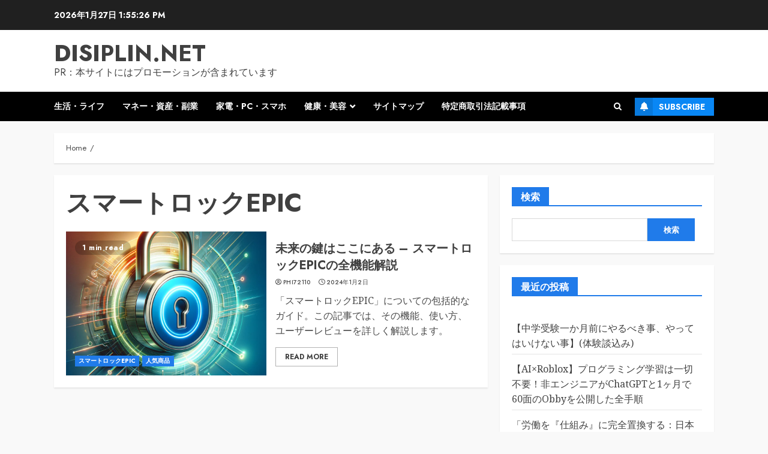

--- FILE ---
content_type: text/html; charset=UTF-8
request_url: https://disiplin.net/category/%E3%82%B9%E3%83%9E%E3%83%BC%E3%83%88%E3%83%AD%E3%83%83%E3%82%AFepic/
body_size: 39528
content:
<!doctype html>
<html lang="ja">
<head>
    <meta charset="UTF-8">
    <meta name="viewport" content="width=device-width, initial-scale=1">
    <link rel="profile" href="https://gmpg.org/xfn/11">

    <meta name='robots' content='index, follow, max-image-preview:large, max-snippet:-1, max-video-preview:-1' />

	<!-- This site is optimized with the Yoast SEO plugin v19.6 - https://yoast.com/wordpress/plugins/seo/ -->
	<title>スマートロックEPIC Archives - disiplin.net</title>
	<link rel="canonical" href="https://disiplin.net/category/スマートロックepic/" />
	<meta property="og:locale" content="ja_JP" />
	<meta property="og:type" content="article" />
	<meta property="og:title" content="スマートロックEPIC Archives - disiplin.net" />
	<meta property="og:url" content="https://disiplin.net/category/スマートロックepic/" />
	<meta property="og:site_name" content="disiplin.net" />
	<meta name="twitter:card" content="summary_large_image" />
	<script type="application/ld+json" class="yoast-schema-graph">{"@context":"https://schema.org","@graph":[{"@type":"CollectionPage","@id":"https://disiplin.net/category/%e3%82%b9%e3%83%9e%e3%83%bc%e3%83%88%e3%83%ad%e3%83%83%e3%82%afepic/","url":"https://disiplin.net/category/%e3%82%b9%e3%83%9e%e3%83%bc%e3%83%88%e3%83%ad%e3%83%83%e3%82%afepic/","name":"スマートロックEPIC Archives - disiplin.net","isPartOf":{"@id":"https://disiplin.net/#website"},"primaryImageOfPage":{"@id":"https://disiplin.net/category/%e3%82%b9%e3%83%9e%e3%83%bc%e3%83%88%e3%83%ad%e3%83%83%e3%82%afepic/#primaryimage"},"image":{"@id":"https://disiplin.net/category/%e3%82%b9%e3%83%9e%e3%83%bc%e3%83%88%e3%83%ad%e3%83%83%e3%82%afepic/#primaryimage"},"thumbnailUrl":"https://disiplin.net/wp-content/uploads/2024/01/s-スマートキーe-epic.jpg","breadcrumb":{"@id":"https://disiplin.net/category/%e3%82%b9%e3%83%9e%e3%83%bc%e3%83%88%e3%83%ad%e3%83%83%e3%82%afepic/#breadcrumb"},"inLanguage":"ja"},{"@type":"ImageObject","inLanguage":"ja","@id":"https://disiplin.net/category/%e3%82%b9%e3%83%9e%e3%83%bc%e3%83%88%e3%83%ad%e3%83%83%e3%82%afepic/#primaryimage","url":"https://disiplin.net/wp-content/uploads/2024/01/s-スマートキーe-epic.jpg","contentUrl":"https://disiplin.net/wp-content/uploads/2024/01/s-スマートキーe-epic.jpg","width":493,"height":497},{"@type":"BreadcrumbList","@id":"https://disiplin.net/category/%e3%82%b9%e3%83%9e%e3%83%bc%e3%83%88%e3%83%ad%e3%83%83%e3%82%afepic/#breadcrumb","itemListElement":[{"@type":"ListItem","position":1,"name":"Home","item":"https://disiplin.net/"},{"@type":"ListItem","position":2,"name":"スマートロックEPIC"}]},{"@type":"WebSite","@id":"https://disiplin.net/#website","url":"https://disiplin.net/","name":"disiplin.net","description":"PR：本サイトにはプロモーションが含まれています","potentialAction":[{"@type":"SearchAction","target":{"@type":"EntryPoint","urlTemplate":"https://disiplin.net/?s={search_term_string}"},"query-input":"required name=search_term_string"}],"inLanguage":"ja"}]}</script>
	<!-- / Yoast SEO plugin. -->


<link rel='dns-prefetch' href='//fonts.googleapis.com' />
<link rel="alternate" type="application/rss+xml" title="disiplin.net &raquo; フィード" href="https://disiplin.net/feed/" />
<link rel="alternate" type="application/rss+xml" title="disiplin.net &raquo; コメントフィード" href="https://disiplin.net/comments/feed/" />
<link rel="alternate" type="application/rss+xml" title="disiplin.net &raquo; スマートロックEPIC カテゴリーのフィード" href="https://disiplin.net/category/%e3%82%b9%e3%83%9e%e3%83%bc%e3%83%88%e3%83%ad%e3%83%83%e3%82%afepic/feed/" />
<!-- disiplin.net is managing ads with Advanced Ads 1.56.2 --><script id="disip-ready">
			window.advanced_ads_ready=function(e,a){a=a||"complete";var d=function(e){return"interactive"===a?"loading"!==e:"complete"===e};d(document.readyState)?e():document.addEventListener("readystatechange",(function(a){d(a.target.readyState)&&e()}),{once:"interactive"===a})},window.advanced_ads_ready_queue=window.advanced_ads_ready_queue||[];		</script>
		<style id='wp-img-auto-sizes-contain-inline-css' type='text/css'>
img:is([sizes=auto i],[sizes^="auto," i]){contain-intrinsic-size:3000px 1500px}
/*# sourceURL=wp-img-auto-sizes-contain-inline-css */
</style>
<style id='wp-emoji-styles-inline-css' type='text/css'>

	img.wp-smiley, img.emoji {
		display: inline !important;
		border: none !important;
		box-shadow: none !important;
		height: 1em !important;
		width: 1em !important;
		margin: 0 0.07em !important;
		vertical-align: -0.1em !important;
		background: none !important;
		padding: 0 !important;
	}
/*# sourceURL=wp-emoji-styles-inline-css */
</style>
<style id='wp-block-library-inline-css' type='text/css'>
:root{--wp-block-synced-color:#7a00df;--wp-block-synced-color--rgb:122,0,223;--wp-bound-block-color:var(--wp-block-synced-color);--wp-editor-canvas-background:#ddd;--wp-admin-theme-color:#007cba;--wp-admin-theme-color--rgb:0,124,186;--wp-admin-theme-color-darker-10:#006ba1;--wp-admin-theme-color-darker-10--rgb:0,107,160.5;--wp-admin-theme-color-darker-20:#005a87;--wp-admin-theme-color-darker-20--rgb:0,90,135;--wp-admin-border-width-focus:2px}@media (min-resolution:192dpi){:root{--wp-admin-border-width-focus:1.5px}}.wp-element-button{cursor:pointer}:root .has-very-light-gray-background-color{background-color:#eee}:root .has-very-dark-gray-background-color{background-color:#313131}:root .has-very-light-gray-color{color:#eee}:root .has-very-dark-gray-color{color:#313131}:root .has-vivid-green-cyan-to-vivid-cyan-blue-gradient-background{background:linear-gradient(135deg,#00d084,#0693e3)}:root .has-purple-crush-gradient-background{background:linear-gradient(135deg,#34e2e4,#4721fb 50%,#ab1dfe)}:root .has-hazy-dawn-gradient-background{background:linear-gradient(135deg,#faaca8,#dad0ec)}:root .has-subdued-olive-gradient-background{background:linear-gradient(135deg,#fafae1,#67a671)}:root .has-atomic-cream-gradient-background{background:linear-gradient(135deg,#fdd79a,#004a59)}:root .has-nightshade-gradient-background{background:linear-gradient(135deg,#330968,#31cdcf)}:root .has-midnight-gradient-background{background:linear-gradient(135deg,#020381,#2874fc)}:root{--wp--preset--font-size--normal:16px;--wp--preset--font-size--huge:42px}.has-regular-font-size{font-size:1em}.has-larger-font-size{font-size:2.625em}.has-normal-font-size{font-size:var(--wp--preset--font-size--normal)}.has-huge-font-size{font-size:var(--wp--preset--font-size--huge)}.has-text-align-center{text-align:center}.has-text-align-left{text-align:left}.has-text-align-right{text-align:right}.has-fit-text{white-space:nowrap!important}#end-resizable-editor-section{display:none}.aligncenter{clear:both}.items-justified-left{justify-content:flex-start}.items-justified-center{justify-content:center}.items-justified-right{justify-content:flex-end}.items-justified-space-between{justify-content:space-between}.screen-reader-text{border:0;clip-path:inset(50%);height:1px;margin:-1px;overflow:hidden;padding:0;position:absolute;width:1px;word-wrap:normal!important}.screen-reader-text:focus{background-color:#ddd;clip-path:none;color:#444;display:block;font-size:1em;height:auto;left:5px;line-height:normal;padding:15px 23px 14px;text-decoration:none;top:5px;width:auto;z-index:100000}html :where(.has-border-color){border-style:solid}html :where([style*=border-top-color]){border-top-style:solid}html :where([style*=border-right-color]){border-right-style:solid}html :where([style*=border-bottom-color]){border-bottom-style:solid}html :where([style*=border-left-color]){border-left-style:solid}html :where([style*=border-width]){border-style:solid}html :where([style*=border-top-width]){border-top-style:solid}html :where([style*=border-right-width]){border-right-style:solid}html :where([style*=border-bottom-width]){border-bottom-style:solid}html :where([style*=border-left-width]){border-left-style:solid}html :where(img[class*=wp-image-]){height:auto;max-width:100%}:where(figure){margin:0 0 1em}html :where(.is-position-sticky){--wp-admin--admin-bar--position-offset:var(--wp-admin--admin-bar--height,0px)}@media screen and (max-width:600px){html :where(.is-position-sticky){--wp-admin--admin-bar--position-offset:0px}}

/*# sourceURL=wp-block-library-inline-css */
</style><style id='wp-block-archives-inline-css' type='text/css'>
.wp-block-archives{box-sizing:border-box}.wp-block-archives-dropdown label{display:block}
/*# sourceURL=https://disiplin.net/wp-includes/blocks/archives/style.min.css */
</style>
<style id='wp-block-categories-inline-css' type='text/css'>
.wp-block-categories{box-sizing:border-box}.wp-block-categories.alignleft{margin-right:2em}.wp-block-categories.alignright{margin-left:2em}.wp-block-categories.wp-block-categories-dropdown.aligncenter{text-align:center}.wp-block-categories .wp-block-categories__label{display:block;width:100%}
/*# sourceURL=https://disiplin.net/wp-includes/blocks/categories/style.min.css */
</style>
<style id='wp-block-heading-inline-css' type='text/css'>
h1:where(.wp-block-heading).has-background,h2:where(.wp-block-heading).has-background,h3:where(.wp-block-heading).has-background,h4:where(.wp-block-heading).has-background,h5:where(.wp-block-heading).has-background,h6:where(.wp-block-heading).has-background{padding:1.25em 2.375em}h1.has-text-align-left[style*=writing-mode]:where([style*=vertical-lr]),h1.has-text-align-right[style*=writing-mode]:where([style*=vertical-rl]),h2.has-text-align-left[style*=writing-mode]:where([style*=vertical-lr]),h2.has-text-align-right[style*=writing-mode]:where([style*=vertical-rl]),h3.has-text-align-left[style*=writing-mode]:where([style*=vertical-lr]),h3.has-text-align-right[style*=writing-mode]:where([style*=vertical-rl]),h4.has-text-align-left[style*=writing-mode]:where([style*=vertical-lr]),h4.has-text-align-right[style*=writing-mode]:where([style*=vertical-rl]),h5.has-text-align-left[style*=writing-mode]:where([style*=vertical-lr]),h5.has-text-align-right[style*=writing-mode]:where([style*=vertical-rl]),h6.has-text-align-left[style*=writing-mode]:where([style*=vertical-lr]),h6.has-text-align-right[style*=writing-mode]:where([style*=vertical-rl]){rotate:180deg}
/*# sourceURL=https://disiplin.net/wp-includes/blocks/heading/style.min.css */
</style>
<style id='wp-block-latest-posts-inline-css' type='text/css'>
.wp-block-latest-posts{box-sizing:border-box}.wp-block-latest-posts.alignleft{margin-right:2em}.wp-block-latest-posts.alignright{margin-left:2em}.wp-block-latest-posts.wp-block-latest-posts__list{list-style:none}.wp-block-latest-posts.wp-block-latest-posts__list li{clear:both;overflow-wrap:break-word}.wp-block-latest-posts.is-grid{display:flex;flex-wrap:wrap}.wp-block-latest-posts.is-grid li{margin:0 1.25em 1.25em 0;width:100%}@media (min-width:600px){.wp-block-latest-posts.columns-2 li{width:calc(50% - .625em)}.wp-block-latest-posts.columns-2 li:nth-child(2n){margin-right:0}.wp-block-latest-posts.columns-3 li{width:calc(33.33333% - .83333em)}.wp-block-latest-posts.columns-3 li:nth-child(3n){margin-right:0}.wp-block-latest-posts.columns-4 li{width:calc(25% - .9375em)}.wp-block-latest-posts.columns-4 li:nth-child(4n){margin-right:0}.wp-block-latest-posts.columns-5 li{width:calc(20% - 1em)}.wp-block-latest-posts.columns-5 li:nth-child(5n){margin-right:0}.wp-block-latest-posts.columns-6 li{width:calc(16.66667% - 1.04167em)}.wp-block-latest-posts.columns-6 li:nth-child(6n){margin-right:0}}:root :where(.wp-block-latest-posts.is-grid){padding:0}:root :where(.wp-block-latest-posts.wp-block-latest-posts__list){padding-left:0}.wp-block-latest-posts__post-author,.wp-block-latest-posts__post-date{display:block;font-size:.8125em}.wp-block-latest-posts__post-excerpt,.wp-block-latest-posts__post-full-content{margin-bottom:1em;margin-top:.5em}.wp-block-latest-posts__featured-image a{display:inline-block}.wp-block-latest-posts__featured-image img{height:auto;max-width:100%;width:auto}.wp-block-latest-posts__featured-image.alignleft{float:left;margin-right:1em}.wp-block-latest-posts__featured-image.alignright{float:right;margin-left:1em}.wp-block-latest-posts__featured-image.aligncenter{margin-bottom:1em;text-align:center}
/*# sourceURL=https://disiplin.net/wp-includes/blocks/latest-posts/style.min.css */
</style>
<style id='wp-block-search-inline-css' type='text/css'>
.wp-block-search__button{margin-left:10px;word-break:normal}.wp-block-search__button.has-icon{line-height:0}.wp-block-search__button svg{height:1.25em;min-height:24px;min-width:24px;width:1.25em;fill:currentColor;vertical-align:text-bottom}:where(.wp-block-search__button){border:1px solid #ccc;padding:6px 10px}.wp-block-search__inside-wrapper{display:flex;flex:auto;flex-wrap:nowrap;max-width:100%}.wp-block-search__label{width:100%}.wp-block-search.wp-block-search__button-only .wp-block-search__button{box-sizing:border-box;display:flex;flex-shrink:0;justify-content:center;margin-left:0;max-width:100%}.wp-block-search.wp-block-search__button-only .wp-block-search__inside-wrapper{min-width:0!important;transition-property:width}.wp-block-search.wp-block-search__button-only .wp-block-search__input{flex-basis:100%;transition-duration:.3s}.wp-block-search.wp-block-search__button-only.wp-block-search__searchfield-hidden,.wp-block-search.wp-block-search__button-only.wp-block-search__searchfield-hidden .wp-block-search__inside-wrapper{overflow:hidden}.wp-block-search.wp-block-search__button-only.wp-block-search__searchfield-hidden .wp-block-search__input{border-left-width:0!important;border-right-width:0!important;flex-basis:0;flex-grow:0;margin:0;min-width:0!important;padding-left:0!important;padding-right:0!important;width:0!important}:where(.wp-block-search__input){appearance:none;border:1px solid #949494;flex-grow:1;font-family:inherit;font-size:inherit;font-style:inherit;font-weight:inherit;letter-spacing:inherit;line-height:inherit;margin-left:0;margin-right:0;min-width:3rem;padding:8px;text-decoration:unset!important;text-transform:inherit}:where(.wp-block-search__button-inside .wp-block-search__inside-wrapper){background-color:#fff;border:1px solid #949494;box-sizing:border-box;padding:4px}:where(.wp-block-search__button-inside .wp-block-search__inside-wrapper) .wp-block-search__input{border:none;border-radius:0;padding:0 4px}:where(.wp-block-search__button-inside .wp-block-search__inside-wrapper) .wp-block-search__input:focus{outline:none}:where(.wp-block-search__button-inside .wp-block-search__inside-wrapper) :where(.wp-block-search__button){padding:4px 8px}.wp-block-search.aligncenter .wp-block-search__inside-wrapper{margin:auto}.wp-block[data-align=right] .wp-block-search.wp-block-search__button-only .wp-block-search__inside-wrapper{float:right}
/*# sourceURL=https://disiplin.net/wp-includes/blocks/search/style.min.css */
</style>
<style id='wp-block-search-theme-inline-css' type='text/css'>
.wp-block-search .wp-block-search__label{font-weight:700}.wp-block-search__button{border:1px solid #ccc;padding:.375em .625em}
/*# sourceURL=https://disiplin.net/wp-includes/blocks/search/theme.min.css */
</style>
<style id='wp-block-group-inline-css' type='text/css'>
.wp-block-group{box-sizing:border-box}:where(.wp-block-group.wp-block-group-is-layout-constrained){position:relative}
/*# sourceURL=https://disiplin.net/wp-includes/blocks/group/style.min.css */
</style>
<style id='wp-block-group-theme-inline-css' type='text/css'>
:where(.wp-block-group.has-background){padding:1.25em 2.375em}
/*# sourceURL=https://disiplin.net/wp-includes/blocks/group/theme.min.css */
</style>
<style id='global-styles-inline-css' type='text/css'>
:root{--wp--preset--aspect-ratio--square: 1;--wp--preset--aspect-ratio--4-3: 4/3;--wp--preset--aspect-ratio--3-4: 3/4;--wp--preset--aspect-ratio--3-2: 3/2;--wp--preset--aspect-ratio--2-3: 2/3;--wp--preset--aspect-ratio--16-9: 16/9;--wp--preset--aspect-ratio--9-16: 9/16;--wp--preset--color--black: #000000;--wp--preset--color--cyan-bluish-gray: #abb8c3;--wp--preset--color--white: #ffffff;--wp--preset--color--pale-pink: #f78da7;--wp--preset--color--vivid-red: #cf2e2e;--wp--preset--color--luminous-vivid-orange: #ff6900;--wp--preset--color--luminous-vivid-amber: #fcb900;--wp--preset--color--light-green-cyan: #7bdcb5;--wp--preset--color--vivid-green-cyan: #00d084;--wp--preset--color--pale-cyan-blue: #8ed1fc;--wp--preset--color--vivid-cyan-blue: #0693e3;--wp--preset--color--vivid-purple: #9b51e0;--wp--preset--gradient--vivid-cyan-blue-to-vivid-purple: linear-gradient(135deg,rgb(6,147,227) 0%,rgb(155,81,224) 100%);--wp--preset--gradient--light-green-cyan-to-vivid-green-cyan: linear-gradient(135deg,rgb(122,220,180) 0%,rgb(0,208,130) 100%);--wp--preset--gradient--luminous-vivid-amber-to-luminous-vivid-orange: linear-gradient(135deg,rgb(252,185,0) 0%,rgb(255,105,0) 100%);--wp--preset--gradient--luminous-vivid-orange-to-vivid-red: linear-gradient(135deg,rgb(255,105,0) 0%,rgb(207,46,46) 100%);--wp--preset--gradient--very-light-gray-to-cyan-bluish-gray: linear-gradient(135deg,rgb(238,238,238) 0%,rgb(169,184,195) 100%);--wp--preset--gradient--cool-to-warm-spectrum: linear-gradient(135deg,rgb(74,234,220) 0%,rgb(151,120,209) 20%,rgb(207,42,186) 40%,rgb(238,44,130) 60%,rgb(251,105,98) 80%,rgb(254,248,76) 100%);--wp--preset--gradient--blush-light-purple: linear-gradient(135deg,rgb(255,206,236) 0%,rgb(152,150,240) 100%);--wp--preset--gradient--blush-bordeaux: linear-gradient(135deg,rgb(254,205,165) 0%,rgb(254,45,45) 50%,rgb(107,0,62) 100%);--wp--preset--gradient--luminous-dusk: linear-gradient(135deg,rgb(255,203,112) 0%,rgb(199,81,192) 50%,rgb(65,88,208) 100%);--wp--preset--gradient--pale-ocean: linear-gradient(135deg,rgb(255,245,203) 0%,rgb(182,227,212) 50%,rgb(51,167,181) 100%);--wp--preset--gradient--electric-grass: linear-gradient(135deg,rgb(202,248,128) 0%,rgb(113,206,126) 100%);--wp--preset--gradient--midnight: linear-gradient(135deg,rgb(2,3,129) 0%,rgb(40,116,252) 100%);--wp--preset--font-size--small: 13px;--wp--preset--font-size--medium: 20px;--wp--preset--font-size--large: 36px;--wp--preset--font-size--x-large: 42px;--wp--preset--spacing--20: 0.44rem;--wp--preset--spacing--30: 0.67rem;--wp--preset--spacing--40: 1rem;--wp--preset--spacing--50: 1.5rem;--wp--preset--spacing--60: 2.25rem;--wp--preset--spacing--70: 3.38rem;--wp--preset--spacing--80: 5.06rem;--wp--preset--shadow--natural: 6px 6px 9px rgba(0, 0, 0, 0.2);--wp--preset--shadow--deep: 12px 12px 50px rgba(0, 0, 0, 0.4);--wp--preset--shadow--sharp: 6px 6px 0px rgba(0, 0, 0, 0.2);--wp--preset--shadow--outlined: 6px 6px 0px -3px rgb(255, 255, 255), 6px 6px rgb(0, 0, 0);--wp--preset--shadow--crisp: 6px 6px 0px rgb(0, 0, 0);}:root :where(.is-layout-flow) > :first-child{margin-block-start: 0;}:root :where(.is-layout-flow) > :last-child{margin-block-end: 0;}:root :where(.is-layout-flow) > *{margin-block-start: 24px;margin-block-end: 0;}:root :where(.is-layout-constrained) > :first-child{margin-block-start: 0;}:root :where(.is-layout-constrained) > :last-child{margin-block-end: 0;}:root :where(.is-layout-constrained) > *{margin-block-start: 24px;margin-block-end: 0;}:root :where(.is-layout-flex){gap: 24px;}:root :where(.is-layout-grid){gap: 24px;}body .is-layout-flex{display: flex;}.is-layout-flex{flex-wrap: wrap;align-items: center;}.is-layout-flex > :is(*, div){margin: 0;}body .is-layout-grid{display: grid;}.is-layout-grid > :is(*, div){margin: 0;}.has-black-color{color: var(--wp--preset--color--black) !important;}.has-cyan-bluish-gray-color{color: var(--wp--preset--color--cyan-bluish-gray) !important;}.has-white-color{color: var(--wp--preset--color--white) !important;}.has-pale-pink-color{color: var(--wp--preset--color--pale-pink) !important;}.has-vivid-red-color{color: var(--wp--preset--color--vivid-red) !important;}.has-luminous-vivid-orange-color{color: var(--wp--preset--color--luminous-vivid-orange) !important;}.has-luminous-vivid-amber-color{color: var(--wp--preset--color--luminous-vivid-amber) !important;}.has-light-green-cyan-color{color: var(--wp--preset--color--light-green-cyan) !important;}.has-vivid-green-cyan-color{color: var(--wp--preset--color--vivid-green-cyan) !important;}.has-pale-cyan-blue-color{color: var(--wp--preset--color--pale-cyan-blue) !important;}.has-vivid-cyan-blue-color{color: var(--wp--preset--color--vivid-cyan-blue) !important;}.has-vivid-purple-color{color: var(--wp--preset--color--vivid-purple) !important;}.has-black-background-color{background-color: var(--wp--preset--color--black) !important;}.has-cyan-bluish-gray-background-color{background-color: var(--wp--preset--color--cyan-bluish-gray) !important;}.has-white-background-color{background-color: var(--wp--preset--color--white) !important;}.has-pale-pink-background-color{background-color: var(--wp--preset--color--pale-pink) !important;}.has-vivid-red-background-color{background-color: var(--wp--preset--color--vivid-red) !important;}.has-luminous-vivid-orange-background-color{background-color: var(--wp--preset--color--luminous-vivid-orange) !important;}.has-luminous-vivid-amber-background-color{background-color: var(--wp--preset--color--luminous-vivid-amber) !important;}.has-light-green-cyan-background-color{background-color: var(--wp--preset--color--light-green-cyan) !important;}.has-vivid-green-cyan-background-color{background-color: var(--wp--preset--color--vivid-green-cyan) !important;}.has-pale-cyan-blue-background-color{background-color: var(--wp--preset--color--pale-cyan-blue) !important;}.has-vivid-cyan-blue-background-color{background-color: var(--wp--preset--color--vivid-cyan-blue) !important;}.has-vivid-purple-background-color{background-color: var(--wp--preset--color--vivid-purple) !important;}.has-black-border-color{border-color: var(--wp--preset--color--black) !important;}.has-cyan-bluish-gray-border-color{border-color: var(--wp--preset--color--cyan-bluish-gray) !important;}.has-white-border-color{border-color: var(--wp--preset--color--white) !important;}.has-pale-pink-border-color{border-color: var(--wp--preset--color--pale-pink) !important;}.has-vivid-red-border-color{border-color: var(--wp--preset--color--vivid-red) !important;}.has-luminous-vivid-orange-border-color{border-color: var(--wp--preset--color--luminous-vivid-orange) !important;}.has-luminous-vivid-amber-border-color{border-color: var(--wp--preset--color--luminous-vivid-amber) !important;}.has-light-green-cyan-border-color{border-color: var(--wp--preset--color--light-green-cyan) !important;}.has-vivid-green-cyan-border-color{border-color: var(--wp--preset--color--vivid-green-cyan) !important;}.has-pale-cyan-blue-border-color{border-color: var(--wp--preset--color--pale-cyan-blue) !important;}.has-vivid-cyan-blue-border-color{border-color: var(--wp--preset--color--vivid-cyan-blue) !important;}.has-vivid-purple-border-color{border-color: var(--wp--preset--color--vivid-purple) !important;}.has-vivid-cyan-blue-to-vivid-purple-gradient-background{background: var(--wp--preset--gradient--vivid-cyan-blue-to-vivid-purple) !important;}.has-light-green-cyan-to-vivid-green-cyan-gradient-background{background: var(--wp--preset--gradient--light-green-cyan-to-vivid-green-cyan) !important;}.has-luminous-vivid-amber-to-luminous-vivid-orange-gradient-background{background: var(--wp--preset--gradient--luminous-vivid-amber-to-luminous-vivid-orange) !important;}.has-luminous-vivid-orange-to-vivid-red-gradient-background{background: var(--wp--preset--gradient--luminous-vivid-orange-to-vivid-red) !important;}.has-very-light-gray-to-cyan-bluish-gray-gradient-background{background: var(--wp--preset--gradient--very-light-gray-to-cyan-bluish-gray) !important;}.has-cool-to-warm-spectrum-gradient-background{background: var(--wp--preset--gradient--cool-to-warm-spectrum) !important;}.has-blush-light-purple-gradient-background{background: var(--wp--preset--gradient--blush-light-purple) !important;}.has-blush-bordeaux-gradient-background{background: var(--wp--preset--gradient--blush-bordeaux) !important;}.has-luminous-dusk-gradient-background{background: var(--wp--preset--gradient--luminous-dusk) !important;}.has-pale-ocean-gradient-background{background: var(--wp--preset--gradient--pale-ocean) !important;}.has-electric-grass-gradient-background{background: var(--wp--preset--gradient--electric-grass) !important;}.has-midnight-gradient-background{background: var(--wp--preset--gradient--midnight) !important;}.has-small-font-size{font-size: var(--wp--preset--font-size--small) !important;}.has-medium-font-size{font-size: var(--wp--preset--font-size--medium) !important;}.has-large-font-size{font-size: var(--wp--preset--font-size--large) !important;}.has-x-large-font-size{font-size: var(--wp--preset--font-size--x-large) !important;}
/*# sourceURL=global-styles-inline-css */
</style>

<style id='classic-theme-styles-inline-css' type='text/css'>
/*! This file is auto-generated */
.wp-block-button__link{color:#fff;background-color:#32373c;border-radius:9999px;box-shadow:none;text-decoration:none;padding:calc(.667em + 2px) calc(1.333em + 2px);font-size:1.125em}.wp-block-file__button{background:#32373c;color:#fff;text-decoration:none}
/*# sourceURL=/wp-includes/css/classic-themes.min.css */
</style>
<link rel='stylesheet' id='a3-pvc-style-css' href='https://disiplin.net/wp-content/plugins/page-views-count/assets/css/style.min.css?ver=2.5.6' type='text/css' media='all' />
<link rel='stylesheet' id='rpt_front_style-css' href='https://disiplin.net/wp-content/plugins/related-posts-thumbnails/assets/css/front.css?ver=1.9.0' type='text/css' media='all' />
<link rel='stylesheet' id='diypro-youtuner-post-css-css' href='https://disiplin.net/wp-content/plugins/youtuner/style/diypro_youtuner_post.css?ver=6.9' type='text/css' media='all' />
<link rel='stylesheet' id='yyi_rinker_stylesheet-css' href='https://disiplin.net/wp-content/plugins/yyi-rinker/css/style.css?v=1.11.1&#038;ver=6.9' type='text/css' media='all' />
<link rel='stylesheet' id='bootstrap-css' href='https://disiplin.net/wp-content/themes/chromenews/assets/bootstrap/css/bootstrap.min.css?ver=6.9' type='text/css' media='all' />
<link rel='stylesheet' id='chromenews-style-css' href='https://disiplin.net/wp-content/themes/chromenews/style.css?ver=6.9' type='text/css' media='all' />
<style id='chromenews-style-inline-css' type='text/css'>

                    body.aft-dark-mode #loader::before{
            border-color: #000000;
            }
            body.aft-dark-mode #sidr,
            body.aft-dark-mode,
            body.aft-dark-mode.custom-background,
            body.aft-dark-mode #af-preloader {
            background-color: #000000;
            }
        
                    body.aft-light-mode #loader::before{
            border-color: #f9f9f9 ;
            }
            body.aft-light-mode #sidr,
            body.aft-light-mode #af-preloader,
            body.aft-light-mode {
            background-color: #f9f9f9 ;
            }
        

        
#loader,
.wp-block-search .wp-block-search__button,
.woocommerce-account .entry-content .woocommerce-MyAccount-navigation ul li.is-active,

.woocommerce #respond input#submit.disabled,
.woocommerce #respond input#submit:disabled,
.woocommerce #respond input#submit:disabled[disabled],
.woocommerce a.button.disabled,
.woocommerce a.button:disabled,
.woocommerce a.button:disabled[disabled],
.woocommerce button.button.disabled,
.woocommerce button.button:disabled,
.woocommerce button.button:disabled[disabled],
.woocommerce input.button.disabled,
.woocommerce input.button:disabled,
.woocommerce input.button:disabled[disabled],
.woocommerce #respond input#submit,
.woocommerce a.button,
.woocommerce button.button,
.woocommerce input.button,
.woocommerce #respond input#submit.alt,
.woocommerce a.button.alt,
.woocommerce button.button.alt,
.woocommerce input.button.alt,

.woocommerce #respond input#submit:hover,
.woocommerce a.button:hover,
.woocommerce button.button:hover,
.woocommerce input.button:hover,

.woocommerce #respond input#submit.alt:hover,
.woocommerce a.button.alt:hover,
.woocommerce button.button.alt:hover,
.woocommerce input.button.alt:hover,

.widget-title-border-top .wp_post_author_widget .widget-title::before,
.widget-title-border-bottom .wp_post_author_widget .widget-title::before,
.widget-title-border-top .heading-line::before,
.widget-title-border-bottom .heading-line::before,
.widget-title-border-top .sub-heading-line::before,
.widget-title-border-bottom .sub-heading-line::before,

.widget-title-background-side .wp-block-group .wp-block-search__label,
.widget-title-background-side .wp-block-group .wp-block-heading,
.widget-title-background-side .widget_block .wp-block-search__label,
.widget-title-background-side .widget_block .wp-block-heading,
.widget-title-background-side .wp_post_author_widget .widget-title,
.widget-title-background-side .widget-title .heading-line,

.widget-title-background-side .wp-block-search__label::before, 
.widget-title-background-side .heading-line-before, 
.widget-title-background-side .sub-heading-line,

.widget-title-background-side .wp-block-group .wp-block-heading::before, 
.widget-title-background-side .widget_block .wp-block-heading::before, 


body.aft-light-mode .aft-main-banner-section.aft-banner-background-secondary,
body.aft-dark-mode .aft-main-banner-section.aft-banner-background-secondary,
.aft-dark-mode span.heading-line-after, 
.aft-dark-mode span.heading-line-before,

body.widget-title-border-bottom .header-after1 .heading-line-before,
body.widget-title-border-bottom .widget-title .heading-line-before,
body .af-cat-widget-carousel a.chromenews-categories.category-color-1,
a.sidr-class-sidr-button-close,
.aft-posts-tabs-panel .nav-tabs>li>a.active,

body.aft-dark-mode .entry-content > [class*="wp-block-"] .wp-block-button:not(.is-style-outline) a.wp-block-button__link, 
body.aft-light-mode .entry-content > [class*="wp-block-"] .wp-block-button:not(.is-style-outline) a.wp-block-button__link,
body.aft-dark-mode .entry-content > [class*="wp-block-"] .wp-block-button:not(.is-style-outline) a.wp-block-button__link:hover, 
body.aft-light-mode .entry-content > [class*="wp-block-"] .wp-block-button:not(.is-style-outline) a.wp-block-button__link:hover,

.widget-title-border-bottom .sub-heading-line::before,
.widget-title-border-bottom .wp-post-author-wrap .header-after::before,

.widget-title-border-side .wp_post_author_widget .widget-title::before,
.widget-title-border-side .heading-line::before,
.widget-title-border-side .sub-heading-line::before,

.single-post .entry-content-title-featured-wrap .af-post-format i,
.single-post article.post .af-post-format i,
.aft-archive-wrapper .no-post-image:not(.grid-design-texts-over-image) .af-post-format i,

span.heading-line::before,
.wp-post-author-wrap .header-after::before,
body.aft-dark-mode input[type="button"],
body.aft-dark-mode input[type="reset"],
body.aft-dark-mode input[type="submit"],
body.aft-dark-mode .inner-suscribe input[type=submit],
.af-youtube-slider .af-video-wrap .af-bg-play i,
.af-youtube-video-list .entry-header-yt-video-wrapper .af-yt-video-play i,
body .btn-style1 a:visited,
body .btn-style1 a,
body .chromenews-pagination .nav-links .page-numbers.current,
body #scroll-up,
body article.sticky .read-single:before,
.read-img .trending-no,
body .trending-posts-vertical .trending-no{
background-color: #207bea;
}

body .aft-see-more a {
background-image: linear-gradient(120deg, #207bea , #207bea);
}

.comment-content > p a,
.comment-body .reply a:hover,
.entry-content .wp-block-table td a,
.entry-content h1 a,
.entry-content h2 a,
.entry-content h3 a,
.entry-content h4 a,
.entry-content h5 a,
.entry-content h6 a,
.chromenews_youtube_video_widget .af-youtube-slider-thumbnail .slick-slide.slick-current::before,
.post-description a:not(.aft-readmore),
.chromenews-widget.widget_text a,
.chromenews-widget .textwidget a,
body .aft-see-more a,
mark,
body.aft-light-mode .aft-readmore-wrapper a.aft-readmore:hover,
body.aft-dark-mode .aft-readmore-wrapper a.aft-readmore:hover,
body.aft-dark-mode .grid-design-texts-over-image .aft-readmore-wrapper a.aft-readmore:hover,
body.aft-light-mode .grid-design-texts-over-image .aft-readmore-wrapper a.aft-readmore:hover,

body.single .entry-header .aft-post-excerpt-and-meta .post-excerpt,
body.aft-light-mode.single span.tags-links a:hover,
body.aft-dark-mode.single span.tags-links a:hover,
.chromenews-pagination .nav-links .page-numbers.current,
.aft-light-mode p.awpa-more-posts a:hover,
p.awpa-more-posts a:hover,
.wp-post-author-meta .wp-post-author-meta-more-posts a.awpa-more-posts:hover{
border-color: #207bea;
}

body .entry-content > [class*="wp-block-"] a:not(.has-text-color),
body .entry-content > [class*="wp-block-"] li,
body .entry-content > ul a,
body .entry-content > ol a,
body .entry-content > p a ,
.post-excerpt a,

body.aft-dark-mode #secondary .chromenews-widget ul[class*="wp-block-"] a:hover,
body.aft-light-mode #secondary .chromenews-widget ul[class*="wp-block-"] a:hover,
body.aft-dark-mode #secondary .chromenews-widget ol[class*="wp-block-"] a:hover,
body.aft-light-mode #secondary .chromenews-widget ol[class*="wp-block-"] a:hover,

.comment-form a:hover,

body.aft-light-mode .af-breadcrumbs a:hover,
body.aft-dark-mode .af-breadcrumbs a:hover,

body.aft-light-mode ul.trail-items li a:hover,
body.aft-dark-mode ul.trail-items li a:hover,

.read-title h4 a:hover,
.read-title h2 a:hover,
#scroll-up::after{
border-bottom-color: #207bea;
}

.hover-title-secondary-color.aft-dark-mode .aft-main-banner-section.aft-banner-background-custom:not(.data-bg) .read-single:not(.grid-design-texts-over-image) .read-title h4 a:hover,
.hover-title-secondary-color.aft-light-mode .aft-main-banner-section.aft-banner-background-custom:not(.data-bg) .read-single:not(.grid-design-texts-over-image) .read-title h4 a:hover,
.hover-title-secondary-color.aft-dark-mode .aft-main-banner-section.aft-banner-background-alternative:not(.data-bg) .read-single:not(.grid-design-texts-over-image) .read-title h4 a:hover,
.hover-title-secondary-color.aft-light-mode .aft-main-banner-section.aft-banner-background-alternative:not(.data-bg) .read-single:not(.grid-design-texts-over-image) .read-title h4 a:hover,
.hover-title-secondary-color.aft-dark-mode .aft-main-banner-section.aft-banner-background-default:not(.data-bg) .read-single:not(.grid-design-texts-over-image) .read-title h4 a:hover,
.hover-title-secondary-color.aft-light-mode .aft-main-banner-section.aft-banner-background-default:not(.data-bg) .read-single:not(.grid-design-texts-over-image) .read-title h4 a:hover,
.hover-title-secondary-color.aft-dark-mode #secondary .chromenews-widget ul[class*="wp-block-"] a:hover,
.hover-title-secondary-color.aft-light-mode #secondary .chromenews-widget ul[class*="wp-block-"] a:hover,
.hover-title-secondary-color.aft-dark-mode #secondary .chromenews-widget ol[class*="wp-block-"] a:hover,
.hover-title-secondary-color.aft-light-mode #secondary .chromenews-widget ol[class*="wp-block-"] a:hover,

.hover-title-secondary-color.aft-dark-mode .read-single:not(.grid-design-texts-over-image) .read-title h2 a:hover,
.hover-title-secondary-color.aft-dark-mode .read-single:not(.grid-design-texts-over-image) .read-title h4 a:hover,
.hover-title-secondary-color .read-title h4 a:hover, 
.hover-title-secondary-color .read-title h2 a:hover,
.hover-title-secondary-color .nav-links a:hover .post-title,
.hover-title-secondary-color.aft-dark-mode .banner-exclusive-posts-wrapper a:hover .exclusive-post-title,
.hover-title-secondary-color.aft-light-mode .banner-exclusive-posts-wrapper a:hover .exclusive-post-title,
.hover-title-secondary-color.aft-light-mode .aft-main-banner-section.aft-banner-background-default:not(.data-bg) .banner-exclusive-posts-wrapper a:hover .exclusive-post-title,
.hover-title-secondary-color.aft-light-mode .aft-main-banner-section.aft-banner-background-alternative:not(.data-bg) .banner-exclusive-posts-wrapper a:hover .exclusive-post-title,
.hover-title-secondary-color.aft-light-mode .aft-main-banner-section.aft-banner-background-custom:not(.data-bg) .banner-exclusive-posts-wrapper a:hover .exclusive-post-title,
.hover-title-secondary-color.aft-dark-mode .aft-main-banner-section.aft-banner-background-default:not(.data-bg) .banner-exclusive-posts-wrapper a:hover .exclusive-post-title,
.hover-title-secondary-color.aft-dark-mode .aft-main-banner-section.aft-banner-background-alternative:not(.data-bg) .banner-exclusive-posts-wrapper a:hover .exclusive-post-title,
.hover-title-secondary-color.aft-dark-mode .aft-main-banner-section.aft-banner-background-custom:not(.data-bg) .banner-exclusive-posts-wrapper a:hover .exclusive-post-title,
.hover-title-secondary-color.aft-light-mode .widget ul:not([class]) > li a:hover,
.hover-title-secondary-color.aft-light-mode .widget ol:not([class]) > li a:hover,
.hover-title-secondary-color.aft-dark-mode .widget ul:not([class]) > li a:hover,
.hover-title-secondary-color.aft-dark-mode .widget ol:not([class]) > li a:hover,
.hover-title-secondary-color.aft-light-mode .read-single:not(.grid-design-texts-over-image) .read-title h2 a:hover,
.hover-title-secondary-color.aft-light-mode .read-single:not(.grid-design-texts-over-image) .read-title h4 a:hover,

.page-links a.post-page-numbers,

body.aft-dark-mode .entry-content > [class*="wp-block-"] a.wp-block-file__button:not(.has-text-color),
body.aft-light-mode .entry-content > [class*="wp-block-"] a.wp-block-file__button:not(.has-text-color),

body.wp-post-author-meta .awpa-display-name a:hover,
.widget_text a,

body footer.site-footer .wp-post-author-meta .wp-post-author-meta-more-posts a:hover,
body footer.site-footer .wp_post_author_widget .awpa-display-name a:hover,

body .site-footer .secondary-footer a:hover,

body.aft-light-mode p.awpa-website a:hover ,
body.aft-dark-mode p.awpa-website a:hover {
color:#207bea;
}
.woocommerce div.product form.cart .reset_variations,
.wp-calendar-nav a,
body.aft-light-mode main ul > li a:hover,
body.aft-light-mode main ol > li a:hover,
body.aft-dark-mode main ul > li a:hover,
body.aft-dark-mode main ol > li a:hover,
body.aft-light-mode .aft-main-banner-section .aft-popular-taxonomies-lists ul li a:hover,
body.aft-dark-mode .aft-main-banner-section .aft-popular-taxonomies-lists ul li a:hover,
.aft-dark-mode .read-details .entry-meta span.aft-view-count a:hover,
.aft-light-mode .read-details .entry-meta span.aft-view-count a:hover,
body.aft-dark-mode .entry-meta span.posts-author a:hover,
body.aft-light-mode .entry-meta span.posts-author a:hover,
body.aft-dark-mode .entry-meta span.posts-date a:hover,
body.aft-light-mode .entry-meta span.posts-date a:hover,
body.aft-dark-mode .entry-meta span.aft-comment-count a:hover,
body.aft-light-mode .entry-meta span.aft-comment-count a:hover,
.comment-metadata a:hover,
.fn a:hover,
body.aft-light-mode .chromenews-pagination .nav-links a.page-numbers:hover,
body.aft-dark-mode .chromenews-pagination .nav-links a.page-numbers:hover,
body.aft-light-mode .entry-content p.wp-block-tag-cloud a.tag-cloud-link:hover,
body.aft-dark-mode .entry-content p.wp-block-tag-cloud a.tag-cloud-link:hover,
body footer.site-footer .wp-block-tag-cloud a:hover,
body footer.site-footer .tagcloud a:hover,
body.aft-light-mode .wp-block-tag-cloud a:hover,
body.aft-light-mode .tagcloud a:hover,
body.aft-dark-mode .wp-block-tag-cloud a:hover,
body.aft-dark-mode .tagcloud a:hover,
.aft-dark-mode .wp-post-author-meta .wp-post-author-meta-more-posts a:hover,
body footer.site-footer .wp-post-author-meta .wp-post-author-meta-more-posts a:hover{
border-color: #207bea;
}

.widget-title-border-top .wp-block-group .wp-block-search__label::before,
.widget-title-border-top .wp-block-group h1.wp-block-heading::before,
.widget-title-border-top .wp-block-group h2.wp-block-heading::before,
.widget-title-border-top .wp-block-group h3.wp-block-heading::before,
.widget-title-border-top .wp-block-group h4.wp-block-heading::before,
.widget-title-border-top .wp-block-group h5.wp-block-heading::before,
.widget-title-border-top .wp-block-group h6.wp-block-heading::before,

.widget-title-border-top .widget_block .wp-block-search__label::before,
.widget-title-border-top .widget_block h1.wp-block-heading::before,
.widget-title-border-top .widget_block h2.wp-block-heading::before,
.widget-title-border-top .widget_block h3.wp-block-heading::before,
.widget-title-border-top .widget_block h4.wp-block-heading::before,
.widget-title-border-top .widget_block h5.wp-block-heading::before,
.widget-title-border-top .widget_block h6.wp-block-heading::before,

.widget-title-border-bottom .wp-block-group .wp-block-search__label::before,
.widget-title-border-bottom .wp-block-group h1.wp-block-heading::before,
.widget-title-border-bottom .wp-block-group h2.wp-block-heading::before,
.widget-title-border-bottom .wp-block-group h3.wp-block-heading::before,
.widget-title-border-bottom .wp-block-group h4.wp-block-heading::before,
.widget-title-border-bottom .wp-block-group h5.wp-block-heading::before,
.widget-title-border-bottom .wp-block-group h6.wp-block-heading::before,

.widget-title-border-bottom .widget_block .wp-block-search__label::before,
.widget-title-border-bottom .widget_block h1.wp-block-heading::before,
.widget-title-border-bottom .widget_block h2.wp-block-heading::before,
.widget-title-border-bottom .widget_block h3.wp-block-heading::before,
.widget-title-border-bottom .widget_block h4.wp-block-heading::before,
.widget-title-border-bottom .widget_block h5.wp-block-heading::before,
.widget-title-border-bottom .widget_block h6.wp-block-heading::before,

.widget-title-border-side .wp-block-group .wp-block-search__label::before,
.widget-title-border-side .wp-block-group h1.wp-block-heading::before,
.widget-title-border-side .wp-block-group h2.wp-block-heading::before,
.widget-title-border-side .wp-block-group h3.wp-block-heading::before,
.widget-title-border-side .wp-block-group h4.wp-block-heading::before,
.widget-title-border-side .wp-block-group h5.wp-block-heading::before,
.widget-title-border-side .wp-block-group h6.wp-block-heading::before,

.widget-title-border-side .widget_block .wp-block-search__label::before,
.widget-title-border-side .widget_block h1.wp-block-heading::before,
.widget-title-border-side .widget_block h2.wp-block-heading::before,
.widget-title-border-side .widget_block h3.wp-block-heading::before,
.widget-title-border-side .widget_block h4.wp-block-heading::before,
.widget-title-border-side .widget_block h5.wp-block-heading::before,
.widget-title-border-side .widget_block h6.wp-block-heading::before,

.wp-block-group .wp-block-search__label::before,
.wp-block-group h1.wp-block-heading::before,
.wp-block-group h2.wp-block-heading::before,
.wp-block-group h3.wp-block-heading::before,
.wp-block-group h4.wp-block-heading::before,
.wp-block-group h5.wp-block-heading::before,
.wp-block-group h6.wp-block-heading::before,

.widget_block .wp-block-search__label::before,
.widget_block h1.wp-block-heading::before,
.widget_block h2.wp-block-heading::before,
.widget_block h3.wp-block-heading::before,
.widget_block h4.wp-block-heading::before,
.widget_block h5.wp-block-heading::before,
.widget_block h6.wp-block-heading::before,

body .aft-main-banner-section .aft-popular-taxonomies-lists strong::before,

.entry-content form.mc4wp-form input[type=submit],
.inner-suscribe input[type=submit],

body.aft-light-mode .woocommerce-MyAccount-content a.button,
body.aft-dark-mode .woocommerce-MyAccount-content a.button,
body.aft-light-mode.woocommerce-account .addresses .title .edit,
body.aft-dark-mode.woocommerce-account .addresses .title .edit,

.fpsml-front-form.fpsml-template-1 .fpsml-field input[type="submit"],
.fpsml-front-form.fpsml-template-2 .fpsml-field input[type="submit"],
.fpsml-front-form.fpsml-template-3 .fpsml-field input[type="submit"],
.fpsml-front-form.fpsml-template-4 .fpsml-field input[type="submit"],
.fpsml-front-form.fpsml-template-5 .fpsml-field input[type="submit"],

.fpsml-front-form.fpsml-template-1 .qq-upload-button,
.fpsml-front-form.fpsml-template-2 .qq-upload-button,
.fpsml-front-form.fpsml-template-3 .qq-upload-button,
.fpsml-front-form.fpsml-template-4 .qq-upload-button,
.fpsml-front-form.fpsml-template-5 .qq-upload-button,

body.aft-dark-mode #wp-calendar tbody td#today,
body.aft-light-mode #wp-calendar tbody td#today,

body.aft-dark-mode .entry-content > [class*="wp-block-"] .wp-block-button:not(.is-style-outline) a.wp-block-button__link, 
body.aft-light-mode .entry-content > [class*="wp-block-"] .wp-block-button:not(.is-style-outline) a.wp-block-button__link,

.widget-title-border-top .sub-heading-line::before,
.widget-title-border-bottom .sub-heading-line::before,
.widget-title-border-side .sub-heading-line::before,

.btn-style1 a:visited,
.btn-style1 a, button,
input[type="button"],
input[type="reset"],
input[type="submit"],
body.aft-light-mode.woocommerce nav.woocommerce-pagination ul li .page-numbers.current,
body.aft-dark-mode.woocommerce nav.woocommerce-pagination ul li .page-numbers.current,
.woocommerce-product-search button[type="submit"],
.widget_mc4wp_form_widget input[type=submit],
input.search-submit{
background-color: #207bea;
}

body.aft-light-mode .aft-readmore-wrapper a.aft-readmore:hover,
body.aft-dark-mode .aft-readmore-wrapper a.aft-readmore:hover,
.main-navigation .menu-description,
.woocommerce-product-search button[type="submit"],
input.search-submit,
body.single span.tags-links a:hover,

.aft-light-mode .wp-post-author-meta .awpa-display-name a:hover,
.aft-light-mode .banner-exclusive-posts-wrapper a .exclusive-post-title:hover,
.aft-light-mode .widget ul.menu >li a:hover,
.aft-light-mode .widget ul > li a:hover,
.aft-light-mode .widget ol > li a:hover,
.aft-light-mode .read-title h4 a:hover,

.aft-dark-mode .banner-exclusive-posts-wrapper a .exclusive-post-title:hover,
.aft-dark-mode .featured-category-item .read-img a:hover,
.aft-dark-mode .widget ul.menu >li a:hover,
.aft-dark-mode .widget ul > li a:hover,
.aft-dark-mode .widget ol > li a:hover,
.aft-dark-mode .read-title h4 a:hover,
.aft-dark-mode .nav-links a:hover .post-title,

body.aft-dark-mode .entry-content > [class*="wp-block-"] a:not(.has-text-color):hover,
body.aft-dark-mode .entry-content > ol a:hover,
body.aft-dark-mode .entry-content > ul a:hover,
body.aft-dark-mode .entry-content > p a:hover,

body.aft-dark-mode .entry-content .wp-block-tag-cloud a:hover,
body.aft-dark-mode .entry-content .tagcloud a:hover,
body.aft-light-mode .entry-content .wp-block-tag-cloud a:hover,
body.aft-light-mode .entry-content .tagcloud a:hover,

.aft-dark-mode .read-details .entry-meta span a:hover, 
.aft-light-mode .read-details .entry-meta span a:hover,

body.aft-light-mode.woocommerce nav.woocommerce-pagination ul li .page-numbers.current,
body.aft-dark-mode.woocommerce nav.woocommerce-pagination ul li .page-numbers.current,
body.aft-light-mode.woocommerce nav.woocommerce-pagination ul li .page-numbers:hover,
body.aft-dark-mode.woocommerce nav.woocommerce-pagination ul li .page-numbers:hover,

body.aft-dark-mode .wp-post-author-meta .awpa-display-name a:hover,
body .nav-links a .post-title:hover,
body ul.trail-items li a:hover,
body .post-edit-link:hover,
body p.logged-in-as a,
body #wp-calendar tbody td a,
body .chromenews-customizer p:not([class]) > a,
body .widget_block p:not([class]) > a,
body .entry-content > [class*="wp-block-"] a:not(.wp-block-button__link):hover,
body .entry-content > [class*="wp-block-"] a:not(.has-text-color),
body .entry-content > ul a, body .entry-content > ul a:visited,
body .entry-content > ol a, body .entry-content > ol a:visited,
body .entry-content > p a, body .entry-content > p a:visited{
border-color: #207bea;
}

body .aft-main-banner-section .aft-popular-taxonomies-lists strong::after {
    border-color: transparent transparent transparent #207bea;
}
body.rtl .aft-main-banner-section .aft-popular-taxonomies-lists strong::after {
    border-color: transparent #207bea transparent transparent;
}

@media only screen and (min-width: 993px){
.main-navigation .menu-desktop > li.current-menu-item::after,
.main-navigation .menu-desktop > ul > li.current-menu-item::after,
.main-navigation .menu-desktop > li::after, .main-navigation .menu-desktop > ul > li::after{
background-color: #207bea;
}
}

.woocommerce-account .entry-content .woocommerce-MyAccount-navigation ul li.is-active a,
.wp-block-search .wp-block-search__button,
.woocommerce #respond input#submit.disabled,
.woocommerce #respond input#submit:disabled,
.woocommerce #respond input#submit:disabled[disabled],
.woocommerce a.button.disabled,
.woocommerce a.button:disabled,
.woocommerce a.button:disabled[disabled],
.woocommerce button.button.disabled,
.woocommerce button.button:disabled,
.woocommerce button.button:disabled[disabled],
.woocommerce input.button.disabled,
.woocommerce input.button:disabled,
.woocommerce input.button:disabled[disabled],
.woocommerce #respond input#submit,
.woocommerce a.button,
body .entry-content > [class*="wp-block-"] .woocommerce a:not(.has-text-color).button,
.woocommerce button.button,
.woocommerce input.button,
.woocommerce #respond input#submit.alt,
.woocommerce a.button.alt,
.woocommerce button.button.alt,
.woocommerce input.button.alt,

.woocommerce #respond input#submit:hover,
.woocommerce a.button:hover,
.woocommerce button.button:hover,
.woocommerce input.button:hover,

.woocommerce #respond input#submit.alt:hover,
.woocommerce a.button.alt:hover,
.woocommerce button.button.alt:hover,
.woocommerce input.button.alt:hover,

body.aft-light-mode .woocommerce-MyAccount-content a.button,
body.aft-dark-mode .woocommerce-MyAccount-content a.button,
body.aft-light-mode.woocommerce-account .addresses .title .edit,
body.aft-dark-mode.woocommerce-account .addresses .title .edit,

.woocommerce div.product .woocommerce-tabs ul.tabs li.active a,

body .aft-main-banner-section .aft-popular-taxonomies-lists strong,

body .aft-main-banner-section.aft-banner-background-secondary:not(.data-bg) .aft-popular-taxonomies-lists ul li a,
body .aft-main-banner-section.aft-banner-background-secondary:not(.data-bg) .af-main-banner-thumb-posts .small-grid-style .grid-design-default .read-details .read-title h4 a,
body .aft-main-banner-section.aft-banner-background-secondary:not(.data-bg) .widget-title .heading-line,
body .aft-main-banner-section.aft-banner-background-secondary:not(.data-bg) .aft-posts-tabs-panel .nav-tabs>li>a,
body .aft-main-banner-section.aft-banner-background-secondary:not(.data-bg) .aft-comment-view-share > span > a,
body .aft-main-banner-section.aft-banner-background-secondary:not(.data-bg) .read-single:not(.grid-design-texts-over-image) .read-details .entry-meta span,
body .aft-main-banner-section.aft-banner-background-secondary:not(.data-bg) .banner-exclusive-posts-wrapper a,
body .aft-main-banner-section.aft-banner-background-secondary:not(.data-bg) .banner-exclusive-posts-wrapper a:visited,
body .aft-main-banner-section.aft-banner-background-secondary:not(.data-bg) .featured-category-item .read-img a,
body .aft-main-banner-section.aft-banner-background-secondary:not(.data-bg) .read-single:not(.grid-design-texts-over-image) .read-title h2 a,
body .aft-main-banner-section.aft-banner-background-secondary:not(.data-bg) .read-single:not(.grid-design-texts-over-image) .read-title h4 a,
body .aft-main-banner-section.aft-banner-background-secondary:not(.data-bg) .widget-title,
body .aft-main-banner-section.aft-banner-background-secondary:not(.data-bg) .header-after1,
body .aft-main-banner-section.aft-banner-background-secondary:not(.data-bg) .aft-yt-video-item-wrapper .slide-icon,
body .aft-main-banner-section.aft-banner-background-secondary:not(.data-bg) .af-slick-navcontrols .slide-icon,

#wp-calendar tbody td#today a,
body.aft-light-mode .aft-see-more a:hover,
body.aft-dark-mode .aft-see-more a:hover,
body .chromenews-pagination .nav-links .page-numbers.current,
body .af-cat-widget-carousel a.chromenews-categories.category-color-1,
body .aft-posts-tabs-panel .nav-tabs>li>a.active::before,
body .aft-posts-tabs-panel .nav-tabs>li>a.active,

.single-post .entry-content-title-featured-wrap .af-post-format i,
.single-post article.post .af-post-format i,
.aft-archive-wrapper .no-post-image:not(.grid-design-texts-over-image) .af-post-format i,

body.aft-dark-mode .entry-content > [class*="wp-block-"] .wp-block-button:not(.is-style-outline) a.wp-block-button__link, 
body.aft-light-mode .entry-content > [class*="wp-block-"] .wp-block-button:not(.is-style-outline) a.wp-block-button__link,
body.aft-dark-mode .entry-content > [class*="wp-block-"] .wp-block-button:not(.is-style-outline) a.wp-block-button__link:hover, 
body.aft-light-mode .entry-content > [class*="wp-block-"] .wp-block-button:not(.is-style-outline) a.wp-block-button__link:hover,

body.aft-dark-mode .entry-content .wc-block-grid__product-add-to-cart.wp-block-button .wp-block-button__link:hover,
body.aft-light-mode .entry-content .wc-block-grid__product-add-to-cart.wp-block-button .wp-block-button__link:hover,
body.aft-dark-mode .entry-content .wc-block-grid__product-add-to-cart.wp-block-button .wp-block-button__link,
body.aft-light-mode .entry-content .wc-block-grid__product-add-to-cart.wp-block-button .wp-block-button__link,

body.aft-light-mode footer.site-footer .aft-posts-tabs-panel .nav-tabs>li>a.active,
body.aft-dark-mode footer.site-footer .aft-posts-tabs-panel .nav-tabs>li>a.active,

body.aft-light-mode .aft-main-banner-section.aft-banner-background-custom:not(.data-bg) .aft-posts-tabs-panel .nav-tabs>li>a.active,

body.aft-dark-mode .aft-main-banner-section.aft-banner-background-alternative:not(.data-bg) .aft-posts-tabs-panel .nav-tabs>li>a.active,
body.aft-light-mode .aft-main-banner-section.aft-banner-background-alternative:not(.data-bg) .aft-posts-tabs-panel .nav-tabs>li>a.active,
body.aft-dark-mode .aft-main-banner-section.aft-banner-background-default:not(.data-bg) .aft-posts-tabs-panel .nav-tabs>li>a.active,
body.aft-light-mode .aft-main-banner-section.aft-banner-background-default:not(.data-bg) .aft-posts-tabs-panel .nav-tabs>li>a.active,

body.aft-dark-mode .aft-main-banner-section.aft-banner-background-alternative .aft-posts-tabs-panel .nav-tabs>li>a.active,
body.aft-light-mode .aft-main-banner-section.aft-banner-background-alternative .aft-posts-tabs-panel .nav-tabs>li>a.active,
body.aft-dark-mode .aft-main-banner-section.aft-banner-background-default .aft-posts-tabs-panel .nav-tabs>li>a.active,
body.aft-light-mode .aft-main-banner-section.aft-banner-background-default .aft-posts-tabs-panel .nav-tabs>li>a.active,

.fpsml-front-form.fpsml-template-1 .fpsml-field input[type="submit"],
.fpsml-front-form.fpsml-template-2 .fpsml-field input[type="submit"],
.fpsml-front-form.fpsml-template-3 .fpsml-field input[type="submit"],
.fpsml-front-form.fpsml-template-4 .fpsml-field input[type="submit"],
.fpsml-front-form.fpsml-template-5 .fpsml-field input[type="submit"],

.fpsml-front-form.fpsml-template-1 .qq-upload-button,
.fpsml-front-form.fpsml-template-2 .qq-upload-button,
.fpsml-front-form.fpsml-template-3 .qq-upload-button,
.fpsml-front-form.fpsml-template-4 .qq-upload-button,
.fpsml-front-form.fpsml-template-5 .qq-upload-button,

body.aft-dark-mode #wp-calendar tbody td#today,
body.aft-light-mode #wp-calendar tbody td#today,

body.aft-light-mode.widget-title-background-side .wp-block-group .wp-block-search__label,
body.aft-light-mode.widget-title-background-side .wp-block-group .wp-block-heading,
body.aft-light-mode.widget-title-background-side .widget_block .wp-block-search__label,
body.aft-light-mode.widget-title-background-side .widget_block .wp-block-heading,
body.aft-light-mode.widget-title-background-side .wp_post_author_widget .widget-title,
body.aft-light-mode.widget-title-background-side .widget-title .heading-line,
body.aft-light-mode.widget-title-background-side .aft-main-banner-section.aft-banner-background-custom:not(.data-bg) .widget-title .heading-line,
body.aft-light-mode.widget-title-background-side .aft-main-banner-section.aft-banner-background-alternative:not(.data-bg) .widget-title .heading-line,

body.aft-dark-mode.widget-title-background-side footer.site-footer .widget-title .heading-line,
body.aft-light-mode.widget-title-background-side footer.site-footer .widget-title .heading-line,
body.aft-dark-mode.widget-title-background-side .wp-block-group .wp-block-search__label,
body.aft-dark-mode.widget-title-background-side .wp-block-group .wp-block-heading,
body.aft-dark-mode.widget-title-background-side .widget_block .wp-block-search__label,
body.aft-dark-mode.widget-title-background-side .widget_block .wp-block-heading,
body.aft-dark-mode.widget-title-background-side .wp_post_author_widget .widget-title,
body.aft-dark-mode.widget-title-background-side .widget-title .heading-line ,
body.aft-dark-mode.widget-title-background-side .aft-main-banner-section.aft-banner-background-custom:not(.data-bg) .widget-title .heading-line,
body.aft-dark-mode.widget-title-background-side .aft-main-banner-section.aft-banner-background-alternative:not(.data-bg) .widget-title .heading-line,

.aft-light-mode.widget-title-background-side .aft-main-banner-section.aft-banner-background-default:not(.data-bg) .widget-title .heading-line,
.aft-dark-mode.widget-title-background-side .aft-main-banner-section.aft-banner-background-default:not(.data-bg) .widget-title .heading-line,

.af-youtube-slider .af-video-wrap .af-hide-iframe i,
.af-youtube-slider .af-video-wrap .af-bg-play i,
.af-youtube-video-list .entry-header-yt-video-wrapper .af-yt-video-play i,
.woocommerce-product-search button[type="submit"],
input.search-submit,
body footer.site-footer .search-icon:visited,
body footer.site-footer .search-icon:hover,
body footer.site-footer .search-icon:focus,
body footer.site-footer .search-icon:active,
.wp-block-search__button svg.search-icon,
.wp-block-search__button svg.search-icon:hover,
body footer.site-footer .widget_mc4wp_form_widget input[type=submit],
body footer.site-footer .woocommerce-product-search button[type="submit"],
body.aft-light-mode.woocommerce nav.woocommerce-pagination ul li .page-numbers.current,
body.aft-dark-mode.woocommerce nav.woocommerce-pagination ul li .page-numbers.current,
body footer.site-footer input.search-submit,
.widget_mc4wp_form_widget input[type=submit],
body.aft-dark-mode button,
body.aft-dark-mode input[type="button"],
body.aft-dark-mode input[type="reset"],
body.aft-dark-mode input[type="submit"],
body.aft-light-mode button,
body.aft-light-mode input[type="button"],
body.aft-light-mode input[type="reset"],
body.aft-light-mode input[type="submit"],
.read-img .trending-no,
body .trending-posts-vertical .trending-no,
body.aft-dark-mode .btn-style1 a,
body.aft-dark-mode #scroll-up {
color: #fff;
}
body #scroll-up::before {
content: "";
border-bottom-color: #fff;
}
a.sidr-class-sidr-button-close::before, a.sidr-class-sidr-button-close::after {
background-color: #fff;
}


                    body div#main-navigation-bar{
            background-color: #000000;
            }
        
                    .site-description,
            .site-title {
            font-family: Jost;
            }
        
                    table,
            body p,
            .archive-description,
            .woocommerce form label,
            .nav-previous h4, .nav-next h4,
            .exclusive-posts .marquee a,
            .widget ul.menu >li,
            .widget ul ul li,
            .widget ul > li,
            .widget ol > li,
            main ul li,
            main ol li,
            p,
            input,
            textarea,
            body .blockspare-posts-block-post-grid-excerpt,
            body.primary-post-title-font.single h1.entry-title,
            body.primary-post-title-font.page h1.entry-title,
            body.primary-post-title-font .bs-marquee-wrapper,
            body.primary-post-title-font .blockspare-title-wrapper .blockspare-title,
            body.primary-post-title-font h4.blockspare-posts-block-post-grid-title,
            body.primary-post-title-font .read-title h4,
            body.primary-post-title-font .exclusive-post-title,
            .chromenews-customizer .post-description,
            .chromenews-widget .post-description{
            font-family: Noto Serif;
            }
        
                    body,
            button,
            select,
            optgroup,
            input[type="reset"],
            input[type="submit"],
            input.button,
            .widget ul.af-tabs > li a,
            p.awpa-more-posts,
            .post-description .aft-readmore-wrapper,
            body.secondary-post-title-font.single h1.entry-title,
            body.secondary-post-title-font.page h1.entry-title,
            body.secondary-post-title-font .blockspare-title-wrapper .blockspare-title,
            body.secondary-post-title-font .bs-marquee-wrapper,
            body.secondary-post-title-font h4.blockspare-posts-block-post-grid-title,
            body.secondary-post-title-font .read-title h4,
            body.secondary-post-title-font .exclusive-post-title,
            .cat-links li a,
            .min-read,
            .woocommerce form label.wp-block-search__label,
            .woocommerce ul.order_details li,
            .woocommerce .woocommerce-customer-details address p,
            .woocommerce nav.woocommerce-pagination ul li .page-numbers,
            .af-social-contacts .social-widget-menu .screen-reader-text {
            font-family: Jost;
            }
        
                    .nav-previous h4, .nav-next h4,
            .aft-readmore-wrapper a.aft-readmore,
            button, input[type="button"], input[type="reset"], input[type="submit"],
            .aft-posts-tabs-panel .nav-tabs>li>a,
            .aft-main-banner-wrapper .widget-title .heading-line,
            .exclusive-posts .exclusive-now ,
            .exclusive-posts .marquee a,
            div.custom-menu-link > a,
            .main-navigation .menu-desktop > li, .main-navigation .menu-desktop > ul > li,
            .site-title, h1, h2, h3, h4, h5, h6 {
            font-weight: 700;
            }
        
        
.woocommerce h2, .cart-collaterals h3, .woocommerce-tabs.wc-tabs-wrapper h2,
.wp-block-group .wp-block-group__inner-container h1,
.wp-block-group .wp-block-group__inner-container h2,
.wp-block-group .wp-block-group__inner-container h3,
.wp-block-group .wp-block-group__inner-container h4,
.wp-block-group .wp-block-group__inner-container h5,
.wp-block-group .wp-block-group__inner-container h6,
.widget_block .wp-block-group__inner-container h1,
.widget_block .wp-block-group__inner-container h2,
.widget_block .wp-block-group__inner-container h3,
.widget_block .wp-block-group__inner-container h4,
.widget_block .wp-block-group__inner-container h5,
.widget_block .wp-block-group__inner-container h6,
h4.af-author-display-name,
body.widget-title-border-top .widget-title,
body.widget-title-border-bottom .widget-title,
body.widget-title-border-side .widget-title,
body.widget-title-border-none .widget-title{
font-size: 20px;
}
@media screen and (max-width: 480px) {
.woocommerce h2, .cart-collaterals h3, .woocommerce-tabs.wc-tabs-wrapper h2,
h4.af-author-display-name,
body.widget-title-border-top .widget-title,
body.widget-title-border-bottom .widget-title,
body.widget-title-border-side .widget-title,
body.widget-title-border-none .widget-title{
font-size: 20px;
}
}

.elementor-page .elementor-section.elementor-section-full_width > .elementor-container,
        .elementor-page .elementor-section.elementor-section-boxed > .elementor-container,
        .elementor-default .elementor-section.elementor-section-full_width > .elementor-container,
        .elementor-default .elementor-section.elementor-section-boxed > .elementor-container{
            max-width: 1140px;
        }

        .container-wrapper .elementor {
            max-width: 100%;
        }
        .full-width-content .elementor-section-stretched,
        .align-content-left .elementor-section-stretched,
        .align-content-right .elementor-section-stretched {
            max-width: 100%;
            left: 0 !important;
        }


/*# sourceURL=chromenews-style-inline-css */
</style>
<link rel='stylesheet' id='newschrome-css' href='https://disiplin.net/wp-content/themes/newschrome/style.css?ver=1.0.0' type='text/css' media='all' />
<link rel='stylesheet' id='chromenews-icons-css' href='https://disiplin.net/wp-content/themes/chromenews/assets/icons/style.css?ver=6.9' type='text/css' media='all' />
<link rel='stylesheet' id='chromenews-google-fonts-css' href='https://fonts.googleapis.com/css?family=Jost:200,300,400,500,600,700,900|Noto%20Serif:400,400italic,700&#038;subset=latin,latin-ext' type='text/css' media='all' />
<link rel='stylesheet' id='wp-associate-post-r2-css' href='https://disiplin.net/wp-content/plugins/wp-associate-post-r2/css/skin-standard.css?ver=5.0.0' type='text/css' media='all' />
<link rel='stylesheet' id='a3pvc-css' href='//disiplin.net/wp-content/uploads/sass/pvc.min.css?ver=1671660115' type='text/css' media='all' />
<script type="text/javascript" src="https://disiplin.net/wp-includes/js/jquery/jquery.min.js?ver=3.7.1" id="jquery-core-js"></script>
<script type="text/javascript" src="https://disiplin.net/wp-includes/js/jquery/jquery-migrate.min.js?ver=3.4.1" id="jquery-migrate-js"></script>
<script type="text/javascript" src="https://disiplin.net/wp-content/themes/chromenews/assets/jquery.cookie.js?ver=6.9" id="jquery-cookie-js"></script>
<link rel="https://api.w.org/" href="https://disiplin.net/wp-json/" /><link rel="alternate" title="JSON" type="application/json" href="https://disiplin.net/wp-json/wp/v2/categories/2149" /><link rel="EditURI" type="application/rsd+xml" title="RSD" href="https://disiplin.net/xmlrpc.php?rsd" />
<meta name="generator" content="WordPress 6.9" />

<link rel="stylesheet" href="https://disiplin.net/wp-content/plugins/count-per-day/counter.css" type="text/css" />
			<style>
			#related_posts_thumbnails li{
				border-right: 1px solid #dddddd;
				background-color: #ffffff			}
			#related_posts_thumbnails li:hover{
				background-color: #eeeeee;
			}
			.relpost_content{
				font-size:	12px;
				color: 		#333333;
			}
			.relpost-block-single{
				background-color: #ffffff;
				border-right: 1px solid  #dddddd;
				border-left: 1px solid  #dddddd;
				margin-right: -1px;
			}
			.relpost-block-single:hover{
				background-color: #eeeeee;
			}
		</style>

	    <script type="text/javascript">
        function nxsPostToFav(obj){ obj.preventDefault;
            var k = obj.target.split("-"); var nt = k[0]; var ii = k[1];  var pid = k[2];
            var data = {  action:'nxs_snap_aj', nxsact: 'manPost', nt:nt, id: pid, nid: ii, et_load_builder_modules:1, _wpnonce: 'f897207cfe'};
            jQuery('#nxsFavNoticeCnt').html('<p> Posting... </p>'); jQuery('#nxsFavNotice').modal({ fadeDuration: 50 });
            jQuery.post('https://disiplin.net/wp-admin/admin-ajax.php', data, function(response) { if (response=='') response = 'Message Posted';
                jQuery('#nxsFavNoticeCnt').html('<p> ' + response + '</p>' +'<input type="button"  onclick="jQuery.modal.close();" class="bClose" value="Close" />');
            });
        }
    </script><style>
.yyi-rinker-images {
    display: flex;
    justify-content: center;
    align-items: center;
    position: relative;

}
div.yyi-rinker-image img.yyi-rinker-main-img.hidden {
    display: none;
}

.yyi-rinker-images-arrow {
    cursor: pointer;
    position: absolute;
    top: 50%;
    display: block;
    margin-top: -11px;
    opacity: 0.6;
    width: 22px;
}

.yyi-rinker-images-arrow-left{
    left: -10px;
}
.yyi-rinker-images-arrow-right{
    right: -10px;
}

.yyi-rinker-images-arrow-left.hidden {
    display: none;
}

.yyi-rinker-images-arrow-right.hidden {
    display: none;
}
div.yyi-rinker-contents.yyi-rinker-design-tate  div.yyi-rinker-box{
    flex-direction: column;
}

div.yyi-rinker-contents.yyi-rinker-design-slim div.yyi-rinker-box .yyi-rinker-links {
    flex-direction: column;
}

div.yyi-rinker-contents.yyi-rinker-design-slim div.yyi-rinker-info {
    width: 100%;
}

div.yyi-rinker-contents.yyi-rinker-design-slim .yyi-rinker-title {
    text-align: center;
}

div.yyi-rinker-contents.yyi-rinker-design-slim .yyi-rinker-links {
    text-align: center;
}
div.yyi-rinker-contents.yyi-rinker-design-slim .yyi-rinker-image {
    margin: auto;
}

div.yyi-rinker-contents.yyi-rinker-design-slim div.yyi-rinker-info ul.yyi-rinker-links li {
	align-self: stretch;
}
div.yyi-rinker-contents.yyi-rinker-design-slim div.yyi-rinker-box div.yyi-rinker-info {
	padding: 0;
}
div.yyi-rinker-contents.yyi-rinker-design-slim div.yyi-rinker-box {
	flex-direction: column;
	padding: 14px 5px 0;
}

.yyi-rinker-design-slim div.yyi-rinker-box div.yyi-rinker-info {
	text-align: center;
}

.yyi-rinker-design-slim div.price-box span.price {
	display: block;
}

div.yyi-rinker-contents.yyi-rinker-design-slim div.yyi-rinker-info div.yyi-rinker-title a{
	font-size:16px;
}

div.yyi-rinker-contents.yyi-rinker-design-slim ul.yyi-rinker-links li.amazonkindlelink:before,  div.yyi-rinker-contents.yyi-rinker-design-slim ul.yyi-rinker-links li.amazonlink:before,  div.yyi-rinker-contents.yyi-rinker-design-slim ul.yyi-rinker-links li.rakutenlink:before, div.yyi-rinker-contents.yyi-rinker-design-slim ul.yyi-rinker-links li.yahoolink:before, div.yyi-rinker-contents.yyi-rinker-design-slim ul.yyi-rinker-links li.mercarilink:before {
	font-size:12px;
}

div.yyi-rinker-contents.yyi-rinker-design-slim ul.yyi-rinker-links li a {
	font-size: 13px;
}
.entry-content ul.yyi-rinker-links li {
	padding: 0;
}

div.yyi-rinker-contents .yyi-rinker-attention.attention_desing_right_ribbon {
    width: 89px;
    height: 91px;
    position: absolute;
    top: -1px;
    right: -1px;
    left: auto;
    overflow: hidden;
}

div.yyi-rinker-contents .yyi-rinker-attention.attention_desing_right_ribbon span {
    display: inline-block;
    width: 146px;
    position: absolute;
    padding: 4px 0;
    left: -13px;
    top: 12px;
    text-align: center;
    font-size: 12px;
    line-height: 24px;
    -webkit-transform: rotate(45deg);
    transform: rotate(45deg);
    box-shadow: 0 1px 3px rgba(0, 0, 0, 0.2);
}

div.yyi-rinker-contents .yyi-rinker-attention.attention_desing_right_ribbon {
    background: none;
}
.yyi-rinker-attention.attention_desing_right_ribbon .yyi-rinker-attention-after,
.yyi-rinker-attention.attention_desing_right_ribbon .yyi-rinker-attention-before{
display:none;
}
div.yyi-rinker-use-right_ribbon div.yyi-rinker-title {
    margin-right: 2rem;
}

				</style><style type="text/css">.broken_link, a.broken_link {
	text-decoration: line-through;
}</style>        <style type="text/css">
                        .site-title a,
            .site-header .site-branding .site-title a:visited,
            .site-header .site-branding .site-title a:hover,
            .site-description {
                color: #404040;
            }


            body.aft-dark-mode .site-title a,
            body.aft-dark-mode .site-header .site-branding .site-title a:visited,
            body.aft-dark-mode .site-header .site-branding .site-title a:hover,
            body.aft-dark-mode .site-description {
                color: #ffffff;
            }

            .header-layout-3 .site-header .site-branding .site-title,
            .site-branding .site-title {
                font-size: 38px;
            }

            @media only screen and (max-width: 640px) {
                .site-branding .site-title {
                    font-size: 40px;

                }
              }   

           @media only screen and (max-width: 375px) {
                    .site-branding .site-title {
                        font-size: 32px;

                    }
                }

            

        </style>
        <!-- ## NXS/OG ## --><!-- ## NXSOGTAGS ## --><!-- ## NXS/OG ## -->
<link rel='stylesheet' id='modal-css' href='https://disiplin.net/wp-content/plugins/social-networks-auto-poster-facebook-twitter-g/js-css/jquery.modal.min.css?ver=4.3.25' type='text/css' media='all' />
</head>

<body data-rsssl=1 class="archive category category-epic category-2149 wp-embed-responsive wp-theme-chromenews wp-child-theme-newschrome hfeed aft-light-mode aft-header-layout-default header-image-default secondary-post-title-font widget-title-background-side hover-title-secondary-color default-content-layout align-content-left af-wide-layout aft-section-layout-background aa-prefix-disip-">

    <div id="af-preloader">
        <div id="loader-wrapper">
            <div id="loader"></div>
        </div>
    </div>

<div id="page" class="site af-whole-wrapper">
    <a class="skip-link screen-reader-text" href="#content">Skip to content</a>

    
        <header id="masthead" class="header-layout-side chromenews-header">
                <div class="top-header">
        <div class="container-wrapper">
            <div class="top-bar-flex">
                <div class="top-bar-left col-2">
                    <div class="date-bar-left">
                                    <span class="topbar-date">
                2026年1月27日 <span id="topbar-time"></span>            </span>
                            </div>
                </div>
                <div class="top-bar-right col-2">
                    <div class="aft-small-social-menu">
                                                        </div>
                </div>
            </div>
        </div>
    </div>
<div class="af-middle-header " data-background="">

    <div class="container-wrapper">
        <div class="af-middle-container">
            <div class="logo">
                        <div class="site-branding uppercase-site-title">
                            <p class="site-title font-family-1">
                    <a href="https://disiplin.net/" class="site-title-anchor" rel="home">disiplin.net</a>
                </p>
            
                            <p class="site-description">PR：本サイトにはプロモーションが含まれています</p>
                    </div>

                </div>
                            <div class="header-promotion">
                                    </div>
                    </div>
    </div>
</div>
<div id="main-navigation-bar" class="af-bottom-header">
    <div class="container-wrapper">
        <div class="bottom-bar-flex">
            <div class="offcanvas-navigaiton">
                                <div class="af-bottom-head-nav">
                            <div class="navigation-container">
            <nav class="main-navigation clearfix">

                <span class="toggle-menu" aria-controls="primary-menu" aria-expanded="false">
                    <a href="javascript:void(0)" class="aft-void-menu">
                        <span class="screen-reader-text">
                            Primary Menu                        </span>
                        <i class="ham"></i>
                    </a>
                </span>


                <div class="menu main-menu menu-desktop show-menu-border"><ul id="primary-menu" class="menu"><li id="menu-item-85667" class="menu-item menu-item-type-taxonomy menu-item-object-category menu-item-85667"><a href="https://disiplin.net/category/%e7%94%9f%e6%b4%bb%e3%83%bb%e3%83%a9%e3%82%a4%e3%83%95/">生活・ライフ</a></li>
<li id="menu-item-85666" class="menu-item menu-item-type-taxonomy menu-item-object-category menu-item-85666"><a href="https://disiplin.net/category/%e3%83%9e%e3%83%8d%e3%83%bc%e3%83%bb%e8%b3%87%e7%94%a3%e3%83%bb%e5%89%af%e6%a5%ad/">マネー・資産・副業</a></li>
<li id="menu-item-85663" class="menu-item menu-item-type-taxonomy menu-item-object-category menu-item-85663"><a href="https://disiplin.net/category/%e5%ae%b6%e9%9b%bb%e3%83%bbpc%e3%83%bb%e3%82%b9%e3%83%9e%e3%83%9b/">家電・PC・スマホ</a></li>
<li id="menu-item-85665" class="menu-item menu-item-type-taxonomy menu-item-object-category menu-item-has-children menu-item-85665"><a href="https://disiplin.net/category/%e5%81%a5%e5%ba%b7%e3%83%bb%e7%be%8e%e5%ae%b9/">健康・美容</a>
<ul class="sub-menu">
	<li id="menu-item-85664" class="menu-item menu-item-type-taxonomy menu-item-object-category menu-item-85664"><a href="https://disiplin.net/category/%e7%90%86%e7%be%8e%e5%ae%b9%e3%83%bb%e5%81%a5%e5%ba%b7%e5%ae%b6%e9%9b%bb/">理美容・健康家電</a></li>
</ul>
</li>
<li id="menu-item-88334" class="menu-item menu-item-type-post_type menu-item-object-page menu-item-88334"><a href="https://disiplin.net/%e3%82%b5%e3%82%a4%e3%83%88%e3%83%9e%e3%83%83%e3%83%97/">サイトマップ</a></li>
<li id="menu-item-88335" class="menu-item menu-item-type-post_type menu-item-object-page menu-item-88335"><a href="https://disiplin.net/%e7%89%b9%e5%ae%9a%e5%95%86%e5%8f%96%e5%bc%95%e6%b3%95%e8%a8%98%e8%bc%89%e4%ba%8b%e9%a0%85/">特定商取引法記載事項</a></li>
</ul></div>            </nav>
        </div>


                    </div>
            </div>
            <div class="search-watch">
                                        <div class="af-search-wrap">
            <div class="search-overlay">
                <a href="#" title="Search" class="search-icon">
                    <i class="fa fa-search"></i>
                </a>
                <div class="af-search-form">
                    <form role="search" method="get" class="search-form" action="https://disiplin.net/">
				<label>
					<span class="screen-reader-text">検索:</span>
					<input type="search" class="search-field" placeholder="検索&hellip;" value="" name="s" />
				</label>
				<input type="submit" class="search-submit" value="検索" />
			</form>                </div>
            </div>
        </div>

                                        <div class="custom-menu-link">
                    <a href="#">
                                                    <i class="fas fa-bell" aria-hidden="true"></i>
                                                Subscribe                    </a>
                </div>
                    
                </div>
        </div>
    </div>
</div>
        </header>

        <!-- end slider-section -->

    
    
    <div class="aft-main-breadcrumb-wrapper container-wrapper">
                <div class="af-breadcrumbs font-family-1 color-pad">

            <div role="navigation" aria-label="Breadcrumbs" class="breadcrumb-trail breadcrumbs" itemprop="breadcrumb"><ul class="trail-items" itemscope itemtype="http://schema.org/BreadcrumbList"><meta name="numberOfItems" content="2" /><meta name="itemListOrder" content="Ascending" /><li itemprop="itemListElement" itemscope itemtype="http://schema.org/ListItem" class="trail-item trail-begin"><a href="https://disiplin.net/" rel="home" itemprop="item"><span itemprop="name">Home</span></a><meta itemprop="position" content="1" /></li><li itemprop="itemListElement" itemscope itemtype="http://schema.org/ListItem" class="trail-item trail-end"><meta itemprop="position" content="2" /></li></ul></div>
        </div>
        </div>
    <div id="content" class="container-wrapper"><section class="section-block-upper">
<div id="primary" class="content-area">
    <main id="main" class="site-main">

        
            <header class="header-title-wrapper1 entry-header-details">
                <h1 class="page-title">スマートロックEPIC</h1>            </header><!-- .header-title-wrapper -->
                    <div id="aft-archive-wrapper" class="af-container-row aft-archive-wrapper chromenews-customizer clearfix archive-layout-list">
        

            <article id="post-87854" class="latest-posts-list col-1 float-l pad archive-layout-list archive-image-left post-87854 post type-post status-publish format-standard has-post-thumbnail hentry category-epic category-1888 tag-1349 tag-2146 tag-2147 tag-1886 tag-2148">
                <div class="archive-list-post list-style">
            <div class="af-double-column list-style clearfix aft-list-show-image has-post-image">
            <div class="read-single color-pad">
                <div class="col-3 float-l pos-rel read-img read-bg-img">
                    <a class="aft-post-image-link"
                       href="https://disiplin.net/smart-lock-epic-introduction-0103/"></a>
                       <img width="493" height="497" src="https://disiplin.net/wp-content/uploads/2024/01/s-スマートキーe-epic.jpg" class="attachment-medium_large size-medium_large wp-post-image" alt="" />                                                                <div class="category-min-read-wrap af-cat-widget-carousel">
                            <div class="post-format-and-min-read-wrap">
                                                                <span class="min-read">1 min read</span>                            </div>
                            <div class="read-categories">
                                <ul class="cat-links"><li class="meta-category">
                             <a class="chromenews-categories category-color-1" href="https://disiplin.net/category/%e3%82%b9%e3%83%9e%e3%83%bc%e3%83%88%e3%83%ad%e3%83%83%e3%82%afepic/">
                                 スマートロックEPIC
                             </a>
                        </li><li class="meta-category">
                             <a class="chromenews-categories category-color-1" href="https://disiplin.net/category/%e4%ba%ba%e6%b0%97%e5%95%86%e5%93%81/">
                                 人気商品
                             </a>
                        </li></ul>                            </div>
                        </div>
                                    </div>
                <div class="col-66 float-l pad read-details color-tp-pad">
                    
                    <div class="read-title">
                        <h4>
                            <a href="https://disiplin.net/smart-lock-epic-introduction-0103/">未来の鍵はここにある &#8211; スマートロックEPICの全機能解説</a>
                        </h4>
                    </div>
                                            <div class="post-item-metadata entry-meta">
                            

            <span class="author-links">
                                <span class="item-metadata posts-author byline">
                                    <i class="far fa-user-circle"></i>
                                    <a href="https://disiplin.net/author/phi72110/">
                                    phi72110                </a>
                   </span>
            

                            <span class="item-metadata posts-date">
                <i class="far fa-clock" aria-hidden="true"></i>
                <a href="https://disiplin.net/2024/01/">                    
                    2024年1月2日            </a>
            </span>
            
            </span>
                                        <span class="aft-comment-view-share">
            </span>
                            </div>
                    
                                            <div class="read-descprition full-item-discription">
                            <div class="post-description">
                                 「スマートロックEPIC」についての包括的なガイド。この記事では、その機能、使い方、ユーザーレビューを詳しく解説します。<div class="aft-readmore-wrapper"><a href="https://disiplin.net/smart-lock-epic-introduction-0103/" class="aft-readmore">Read More</a></div>                            </div>
                        </div>
                    
                </div>
            </div>
        </div>

            </div>            </article>
        
            </div>
    </main><!-- #main -->
    <div class="col col-ten">
        <div class="chromenews-pagination">
                    </div>
    </div>
</div><!-- #primary -->




<div id="secondary" class="sidebar-area sidebar-sticky-top">
        <aside class="widget-area color-pad">
            <div id="block-2" class="widget chromenews-widget widget_block widget_search"><form role="search" method="get" action="https://disiplin.net/" class="wp-block-search__button-outside wp-block-search__text-button wp-block-search"    ><label class="wp-block-search__label" for="wp-block-search__input-1" >検索</label><div class="wp-block-search__inside-wrapper" ><input class="wp-block-search__input" id="wp-block-search__input-1" placeholder="" value="" type="search" name="s" required /><button aria-label="検索" class="wp-block-search__button wp-element-button" type="submit" >検索</button></div></form></div><div id="block-3" class="widget chromenews-widget widget_block"><div class="wp-block-group"><div class="wp-block-group__inner-container is-layout-flow wp-block-group-is-layout-flow"><h2 class="wp-block-heading">最近の投稿</h2><ul class="wp-block-latest-posts__list wp-block-latest-posts"><li><a class="wp-block-latest-posts__post-title" href="https://disiplin.net/%e3%80%90%e4%b8%ad%e5%ad%a6%e5%8f%97%e9%a8%93%e4%b8%80%e3%81%8b%e6%9c%88%e5%89%8d%e3%81%ab%e3%82%84%e3%82%8b%e3%81%b9%e3%81%8d%e4%ba%8b%e3%80%81%e3%82%84%e3%81%a3%e3%81%a6%e3%81%af%e3%81%84%e3%81%91/">【中学受験一か月前にやるべき事、やってはいけない事】(体験談込み)</a></li>
<li><a class="wp-block-latest-posts__post-title" href="https://disiplin.net/%e3%80%90aixroblox%e3%80%91%e3%83%97%e3%83%ad%e3%82%b0%e3%83%a9%e3%83%9f%e3%83%b3%e3%82%b0%e5%ad%a6%e7%bf%92%e3%81%af%e4%b8%80%e5%88%87%e4%b8%8d%e8%a6%81%ef%bc%81%e9%9d%9e%e3%82%a8%e3%83%b3/">【AI×Roblox】プログラミング学習は一切不要！非エンジニアがChatGPTと1ヶ月で60面のObbyを公開した全手順</a></li>
<li><a class="wp-block-latest-posts__post-title" href="https://disiplin.net/%e3%80%8c%e5%8a%b4%e5%83%8d%e3%82%92%e3%80%8e%e4%bb%95%e7%b5%84%e3%81%bf%e3%80%8f%e3%81%ab%e5%ae%8c%e5%85%a8%e7%bd%ae%e6%8f%9b%e3%81%99%e3%82%8b%ef%bc%9a%e6%97%a5%e6%9c%ac%e4%ba%ba%e3%81%8c%e7%9f%a5/">「労働を『仕組み』に完全置換する：日本人が知らないAIエージェントの本質と、英語圏のトップ層が実践する『ズルい』資産構築術」</a></li>
<li><a class="wp-block-latest-posts__post-title" href="https://disiplin.net/3%e6%ad%b3%e3%81%be%e3%81%a7%e3%81%ae%e3%81%97%e3%81%a4%e3%81%91%e3%81%8c%e5%b0%86%e6%9d%a5%e3%82%92%e5%b7%a6%e5%8f%b3%e3%81%99%e3%82%8b%ef%bc%81%ef%bc%9f%e4%bb%8a%e3%81%99%e3%81%90%e8%a6%8b%e7%9b%b4/">3歳までのしつけが将来を左右する！？今すぐ見直したいNG習慣５つ-1/5 #shots #子育てに関して</a></li>
<li><a class="wp-block-latest-posts__post-title" href="https://disiplin.net/examining-student-punishment-then-and-now-2023-shorts-youtubeshorts-art-%f0%9f%93%9d%f0%9f%8e%92%f0%9f%8e%93/">Examining Student Punishment: Then and now 2023 #shorts #youtubeshorts #art &#x1f4dd;&#x1f392;&#x1f393;</a></li>
</ul></div></div></div><div id="countperday_popular_posts_widget-2" class="widget chromenews-widget widget_countperday_popular_posts_widget"><h2 class="widget-title widget-title-1"><span class="heading-line-before"></span><span class="heading-line">Popular Posts</span><span class="heading-line-after"></span></h2><ul class="cpd_front_list"><li><a href="https://disiplin.net?p=89043">【全学習者が見落とすポイント徹底解説】案件で求められるコーディングTips</a> </li>
<li><a href="https://disiplin.net?p=91787">まだ労働収入で消耗してるの？AI幼児教育ビジネスを「寝て稼ぐ」自動販売機に変える方法</a> </li>
<li><a href="https://disiplin.net?p=86006">機械学習全自動化！？世界に革命を起こす「PyCaret」完全理解講座</a> </li>
<li><a href="https://disiplin.net?p=86469">【※ザコ専用】超高額塾運用漆黒タイムマシーン【夢みたい！】</a> </li>
<li><a href="https://disiplin.net?p=85978">機械学習はこれ一本！pythonインストール～機械学習実装まで完全理解講座</a> </li>
<li><a href="https://disiplin.net?p=89860">SNS集客を100倍パワーアップ　診断サイト作成“超”かんたんマニュアル　恋愛｜美容｜マネー｜キャリア｜趣味｜学習…何でもOK!</a> </li>
<li><a href="https://disiplin.net?p=89415">【英語が話せない人必見!!】「英語なんて無理…」を超簡単に変える会話力UPメソッド</a> </li>
<li><a href="https://disiplin.net?p=87967">成果の出る目標設定とエリート達の超効率的な学習方法</a> </li>
<li><a href="https://disiplin.net?p=91809">「労働を『仕組み』に完全置換する：日本人が知らないAIエージェントの本質と、英語圏のトップ層が実践する『ズルい』資産構築術」</a> </li>
<li><a href="https://disiplin.net?p=89103">【極秘】某アパレル転売塾のせどりコンサル内容を予想でバラしてみました（3万文字ｗ）（リセール）</a> </li>
</ul></div><div id="block-5" class="widget chromenews-widget widget_block"><div class="wp-block-group"><div class="wp-block-group__inner-container is-layout-flow wp-block-group-is-layout-flow"><h2 class="wp-block-heading">アーカイブ</h2><ul class="wp-block-archives-list wp-block-archives">	<li><a href='https://disiplin.net/2026/01/'>2026年1月</a></li>
	<li><a href='https://disiplin.net/2025/12/'>2025年12月</a></li>
	<li><a href='https://disiplin.net/2025/11/'>2025年11月</a></li>
	<li><a href='https://disiplin.net/2025/10/'>2025年10月</a></li>
	<li><a href='https://disiplin.net/2025/09/'>2025年9月</a></li>
	<li><a href='https://disiplin.net/2025/08/'>2025年8月</a></li>
	<li><a href='https://disiplin.net/2025/07/'>2025年7月</a></li>
	<li><a href='https://disiplin.net/2025/06/'>2025年6月</a></li>
	<li><a href='https://disiplin.net/2025/05/'>2025年5月</a></li>
	<li><a href='https://disiplin.net/2025/04/'>2025年4月</a></li>
	<li><a href='https://disiplin.net/2025/03/'>2025年3月</a></li>
	<li><a href='https://disiplin.net/2025/02/'>2025年2月</a></li>
	<li><a href='https://disiplin.net/2025/01/'>2025年1月</a></li>
	<li><a href='https://disiplin.net/2024/12/'>2024年12月</a></li>
	<li><a href='https://disiplin.net/2024/11/'>2024年11月</a></li>
	<li><a href='https://disiplin.net/2024/10/'>2024年10月</a></li>
	<li><a href='https://disiplin.net/2024/09/'>2024年9月</a></li>
	<li><a href='https://disiplin.net/2024/08/'>2024年8月</a></li>
	<li><a href='https://disiplin.net/2024/07/'>2024年7月</a></li>
	<li><a href='https://disiplin.net/2024/06/'>2024年6月</a></li>
	<li><a href='https://disiplin.net/2024/05/'>2024年5月</a></li>
	<li><a href='https://disiplin.net/2024/04/'>2024年4月</a></li>
	<li><a href='https://disiplin.net/2024/03/'>2024年3月</a></li>
	<li><a href='https://disiplin.net/2024/02/'>2024年2月</a></li>
	<li><a href='https://disiplin.net/2024/01/'>2024年1月</a></li>
	<li><a href='https://disiplin.net/2023/12/'>2023年12月</a></li>
	<li><a href='https://disiplin.net/2023/11/'>2023年11月</a></li>
	<li><a href='https://disiplin.net/2023/10/'>2023年10月</a></li>
	<li><a href='https://disiplin.net/2023/09/'>2023年9月</a></li>
	<li><a href='https://disiplin.net/2023/08/'>2023年8月</a></li>
	<li><a href='https://disiplin.net/2023/07/'>2023年7月</a></li>
	<li><a href='https://disiplin.net/2023/06/'>2023年6月</a></li>
	<li><a href='https://disiplin.net/2023/05/'>2023年5月</a></li>
	<li><a href='https://disiplin.net/2023/04/'>2023年4月</a></li>
	<li><a href='https://disiplin.net/2023/03/'>2023年3月</a></li>
	<li><a href='https://disiplin.net/2023/02/'>2023年2月</a></li>
	<li><a href='https://disiplin.net/2023/01/'>2023年1月</a></li>
	<li><a href='https://disiplin.net/2022/12/'>2022年12月</a></li>
	<li><a href='https://disiplin.net/2022/11/'>2022年11月</a></li>
	<li><a href='https://disiplin.net/2022/10/'>2022年10月</a></li>
	<li><a href='https://disiplin.net/2022/09/'>2022年9月</a></li>
	<li><a href='https://disiplin.net/2022/08/'>2022年8月</a></li>
	<li><a href='https://disiplin.net/2022/07/'>2022年7月</a></li>
	<li><a href='https://disiplin.net/2022/06/'>2022年6月</a></li>
	<li><a href='https://disiplin.net/2022/05/'>2022年5月</a></li>
	<li><a href='https://disiplin.net/2022/04/'>2022年4月</a></li>
	<li><a href='https://disiplin.net/2022/03/'>2022年3月</a></li>
	<li><a href='https://disiplin.net/2022/02/'>2022年2月</a></li>
	<li><a href='https://disiplin.net/2022/01/'>2022年1月</a></li>
	<li><a href='https://disiplin.net/2021/12/'>2021年12月</a></li>
	<li><a href='https://disiplin.net/2021/11/'>2021年11月</a></li>
	<li><a href='https://disiplin.net/2021/10/'>2021年10月</a></li>
	<li><a href='https://disiplin.net/2021/09/'>2021年9月</a></li>
	<li><a href='https://disiplin.net/2021/08/'>2021年8月</a></li>
	<li><a href='https://disiplin.net/2021/06/'>2021年6月</a></li>
	<li><a href='https://disiplin.net/2021/04/'>2021年4月</a></li>
	<li><a href='https://disiplin.net/2021/02/'>2021年2月</a></li>
	<li><a href='https://disiplin.net/2021/01/'>2021年1月</a></li>
	<li><a href='https://disiplin.net/2020/12/'>2020年12月</a></li>
	<li><a href='https://disiplin.net/2020/11/'>2020年11月</a></li>
	<li><a href='https://disiplin.net/2020/10/'>2020年10月</a></li>
	<li><a href='https://disiplin.net/2020/09/'>2020年9月</a></li>
	<li><a href='https://disiplin.net/2020/08/'>2020年8月</a></li>
	<li><a href='https://disiplin.net/2020/05/'>2020年5月</a></li>
	<li><a href='https://disiplin.net/2020/04/'>2020年4月</a></li>
	<li><a href='https://disiplin.net/2020/03/'>2020年3月</a></li>
	<li><a href='https://disiplin.net/2020/02/'>2020年2月</a></li>
</ul></div></div></div><div id="block-6" class="widget chromenews-widget widget_block"><div class="wp-block-group"><div class="wp-block-group__inner-container is-layout-flow wp-block-group-is-layout-flow"><h2 class="wp-block-heading">カテゴリー</h2><ul class="wp-block-categories-list wp-block-categories">	<li class="cat-item cat-item-2858"><a href="https://disiplin.net/category/000%e4%ba%ba/">000人</a>
</li>
	<li class="cat-item cat-item-2035"><a href="https://disiplin.net/category/1-64/">1/64</a>
</li>
	<li class="cat-item cat-item-2036"><a href="https://disiplin.net/category/1st%e3%82%a4%e3%83%a1%e3%83%bc%e3%82%b8%e3%83%bb%e3%83%87%e3%83%93%e3%83%a5%e3%83%bc%e4%bd%9c/">1stイメージ・デビュー作</a>
</li>
	<li class="cat-item cat-item-2827"><a href="https://disiplin.net/category/30%e4%bb%a3%e8%bb%a2%e8%81%b7/">30代転職</a>
</li>
	<li class="cat-item cat-item-1938"><a href="https://disiplin.net/category/4k%e6%b6%b2%e6%99%b6%e3%83%86%e3%83%ac%e3%83%93/">4K液晶テレビ</a>
</li>
	<li class="cat-item cat-item-3210"><a href="https://disiplin.net/category/7%e6%9c%88%e3%81%ae%e5%a4%a7%e7%81%bd%e5%ae%b3/">7月の大災害</a>
</li>
	<li class="cat-item cat-item-3469"><a href="https://disiplin.net/category/ai/">AI</a>
</li>
	<li class="cat-item cat-item-2888"><a href="https://disiplin.net/category/air-tag%e7%94%a8%e3%83%ac%e3%82%b6%e3%83%bc%e3%82%b1%e3%83%bc%e3%82%b9/">Air Tag用レザーケース</a>
</li>
	<li class="cat-item cat-item-3134"><a href="https://disiplin.net/category/amazon/">Amazon</a>
</li>
	<li class="cat-item cat-item-3260"><a href="https://disiplin.net/category/amazon-kindle/">Amazon Kindle</a>
</li>
	<li class="cat-item cat-item-3441"><a href="https://disiplin.net/category/android-pc/">Android PC</a>
</li>
	<li class="cat-item cat-item-1301"><a href="https://disiplin.net/category/arasawa%ef%bc%88%e3%82%a2%e3%83%a9%e3%82%b5%e3%83%af%ef%bc%89/">ARASAWA（アラサワ）</a>
</li>
	<li class="cat-item cat-item-2853"><a href="https://disiplin.net/category/bandicut/">Bandicut</a>
</li>
	<li class="cat-item cat-item-3238"><a href="https://disiplin.net/category/bubka-zero/">BUBKA ZERO</a>
</li>
	<li class="cat-item cat-item-2259"><a href="https://disiplin.net/category/dmm-fx/">DMM FX</a>
</li>
	<li class="cat-item cat-item-2491"><a href="https://disiplin.net/category/dmm%e3%83%96%e3%83%83%e3%82%af%e3%82%b9/">DMMブックス</a>
</li>
	<li class="cat-item cat-item-1735"><a href="https://disiplin.net/category/etoren%e8%a9%95%e5%88%a4/">Etoren評判</a>
</li>
	<li class="cat-item cat-item-2118"><a href="https://disiplin.net/category/eys%e9%9f%b3%e6%a5%bd%e6%95%99%e5%ae%a4/">EYS音楽教室</a>
</li>
	<li class="cat-item cat-item-2155"><a href="https://disiplin.net/category/flexispot/">FlexiSpot</a>
</li>
	<li class="cat-item cat-item-808"><a href="https://disiplin.net/category/flowers/">FLOWERS</a>
</li>
	<li class="cat-item cat-item-2953"><a href="https://disiplin.net/category/fx-%e5%a3%b2%e8%b2%b7/">FX 売買</a>
</li>
	<li class="cat-item cat-item-2952"><a href="https://disiplin.net/category/fx%e5%8f%8e%e7%9b%8a/">FX収益</a>
</li>
	<li class="cat-item cat-item-2235"><a href="https://disiplin.net/category/fx%e5%8f%96%e5%bc%95/">FX取引</a>
</li>
	<li class="cat-item cat-item-2247"><a href="https://disiplin.net/category/fx%e5%8f%a3%e5%ba%a7/">FX口座</a>
</li>
	<li class="cat-item cat-item-2803"><a href="https://disiplin.net/category/fx%e5%b8%82%e5%a0%b4/">FX市場</a>
</li>
	<li class="cat-item cat-item-2804"><a href="https://disiplin.net/category/fx%e5%b8%82%e5%a0%b4%e6%8a%95%e8%b3%87/">FX市場投資</a>
</li>
	<li class="cat-item cat-item-814"><a href="https://disiplin.net/category/how-to/">How To</a>
</li>
	<li class="cat-item cat-item-2702"><a href="https://disiplin.net/category/in-mist/">IN MIST</a>
</li>
	<li class="cat-item cat-item-2992"><a href="https://disiplin.net/category/japanese-tourism/">Japanese Tourism</a>
</li>
	<li class="cat-item cat-item-2993"><a href="https://disiplin.net/category/kindle-edition/">Kindle Edition</a>
</li>
	<li class="cat-item cat-item-2894"><a href="https://disiplin.net/category/kindle%e6%9b%b8%e7%b1%8d/">Kindle書籍</a>
</li>
	<li class="cat-item cat-item-2972"><a href="https://disiplin.net/category/kindle%e7%89%88/">Kindle版</a>
</li>
	<li class="cat-item cat-item-2612"><a href="https://disiplin.net/category/lion-fx/">LION FX</a>
</li>
	<li class="cat-item cat-item-2757"><a href="https://disiplin.net/category/lp%e5%88%b6%e4%bd%9c/">LP制作</a>
</li>
	<li class="cat-item cat-item-1930"><a href="https://disiplin.net/category/netflix/">Netflix</a>
</li>
	<li class="cat-item cat-item-821"><a href="https://disiplin.net/category/nhk%e3%82%b9%e3%83%9a%e3%82%b7%e3%83%a3%e3%83%ab-megaquake/">NHKスペシャル MEGAQUAKE</a>
</li>
	<li class="cat-item cat-item-2264"><a href="https://disiplin.net/category/pc2%e5%8f%b0-%e6%93%8d%e4%bd%9c/">PC2台 操作</a>
</li>
	<li class="cat-item cat-item-1135"><a href="https://disiplin.net/category/pc%e3%82%a2%e3%82%af%e3%82%bb%e3%82%b5%e3%83%aa/">PCアクセサリ</a>
</li>
	<li class="cat-item cat-item-3321"><a href="https://disiplin.net/category/redmi-12c/">Redmi 12C</a>
</li>
	<li class="cat-item cat-item-3022"><a href="https://disiplin.net/category/rolex%e3%83%ad%e3%83%ac%e3%83%83%e3%82%af%e3%82%b9/">ROLEX(ロレックス) </a>
</li>
	<li class="cat-item cat-item-3470"><a href="https://disiplin.net/category/sns/">SNS</a>
</li>
	<li class="cat-item cat-item-3004"><a href="https://disiplin.net/category/thinkphp/">ThinkPHP</a>
</li>
	<li class="cat-item cat-item-695"><a href="https://disiplin.net/category/tv%e3%83%8b%e3%83%a5%e3%83%bc%e3%82%b9%e3%83%88%e3%83%ac%e3%83%b3%e3%83%89/">TVニューストレンド</a>
</li>
	<li class="cat-item cat-item-3178"><a href="https://disiplin.net/category/ufo/">UFO</a>
</li>
	<li class="cat-item cat-item-2266"><a href="https://disiplin.net/category/usb/">USB</a>
</li>
	<li class="cat-item cat-item-1121"><a href="https://disiplin.net/category/vape/">VAPE</a>
</li>
	<li class="cat-item cat-item-1122"><a href="https://disiplin.net/category/vape%e7%94%a8%e3%83%aa%e3%82%ad%e3%83%83%e3%83%89/">VAPE用リキッド</a>
</li>
	<li class="cat-item cat-item-3003"><a href="https://disiplin.net/category/web%e6%94%bb%e6%92%83/">Web攻撃</a>
</li>
	<li class="cat-item cat-item-1955"><a href="https://disiplin.net/category/wordpress%e3%83%86%e3%83%bc%e3%83%9e/">WordPressテーマ</a>
</li>
	<li class="cat-item cat-item-1982"><a href="https://disiplin.net/category/yoasobi/">YOASOBI</a>
</li>
	<li class="cat-item cat-item-1211"><a href="https://disiplin.net/category/youtube%e3%83%bb%e5%8b%95%e7%94%bb%e7%b7%a8%e9%9b%86/">YouTube・動画編集</a>
</li>
	<li class="cat-item cat-item-2887"><a href="https://disiplin.net/category/yutori/">YUTORI</a>
</li>
	<li class="cat-item cat-item-1495"><a href="https://disiplin.net/category/zen%e3%83%94%e3%82%af%e3%83%81%e3%83%a3%e3%83%bc%e3%82%ba/">ZENピクチャーズ</a>
</li>
	<li class="cat-item cat-item-1856"><a href="https://disiplin.net/category/zigen%ef%bc%88%e3%82%b8%e3%82%b2%e3%83%b3%ef%bc%89/">ZIGEN（ジゲン）</a>
</li>
	<li class="cat-item cat-item-840"><a href="https://disiplin.net/category/%e3%81%82%e3%81%9f%e3%81%97%e3%83%b3%e3%81%a1/">あたしンち</a>
</li>
	<li class="cat-item cat-item-2583"><a href="https://disiplin.net/category/%e3%81%84%e3%81%a1%e3%81%94%e7%8b%a9%e3%82%8a/">いちご狩り</a>
</li>
	<li class="cat-item cat-item-1885"><a href="https://disiplin.net/category/%e3%81%88%e3%82%93%e3%83%8a%e3%83%93/">えんナビ</a>
</li>
	<li class="cat-item cat-item-2027"><a href="https://disiplin.net/category/%e3%81%8a%e3%81%99%e3%81%99%e3%82%81%e3%83%97%e3%83%ac%e3%82%bc%e3%83%b3%e3%83%88/">おすすめプレゼント</a>
</li>
	<li class="cat-item cat-item-2033"><a href="https://disiplin.net/category/%e3%81%8a%e3%81%99%e3%81%99%e3%82%81%e9%87%91/">おすすめ金</a>
</li>
	<li class="cat-item cat-item-2092"><a href="https://disiplin.net/category/%e3%81%8a%e5%8f%96%e3%82%8a%e5%af%84%e3%81%9b/">お取り寄せ</a>
</li>
	<li class="cat-item cat-item-2474"><a href="https://disiplin.net/category/%e3%81%8a%e5%8f%96%e3%82%8a%e5%af%84%e3%81%9b%e3%82%b9%e3%82%a4%e3%83%bc%e3%83%84/">お取り寄せスイーツ</a>
</li>
	<li class="cat-item cat-item-3472"><a href="https://disiplin.net/category/%e3%81%8a%e9%87%91/">お金</a>
</li>
	<li class="cat-item cat-item-1205"><a href="https://disiplin.net/category/%e3%81%8a%e9%87%91%e3%83%bb%e8%b3%87%e7%94%a3%e9%81%8b%e7%94%a8/">お金・資産運用</a>
</li>
	<li class="cat-item cat-item-1763"><a href="https://disiplin.net/category/%e3%81%8b%e3%81%ab%e5%8c%a0%e6%9c%ac%e8%88%97/">かに匠本舗</a>
</li>
	<li class="cat-item cat-item-1514"><a href="https://disiplin.net/category/%e3%81%8b%e3%81%ab%e6%9c%ac%e8%88%97/">かに本舗</a>
</li>
	<li class="cat-item cat-item-887"><a href="https://disiplin.net/category/%e3%81%8b%e3%81%bf%e3%81%a1%e3%82%85%ef%bc%81/">かみちゅ！</a>
</li>
	<li class="cat-item cat-item-1863"><a href="https://disiplin.net/category/%e3%81%95%e3%81%99%e3%81%be%e3%81%9f%e5%ba%97%e5%93%a1/">さすまた店員</a>
</li>
	<li class="cat-item cat-item-1206"><a href="https://disiplin.net/category/%e3%81%9d%e3%81%ae%e4%bb%96/">その他</a>
</li>
	<li class="cat-item cat-item-1225"><a href="https://disiplin.net/category/%e3%81%b5%e3%82%8f%e5%a7%ab/">ふわ姫</a>
</li>
	<li class="cat-item cat-item-1991"><a href="https://disiplin.net/category/%e3%81%bc%e3%81%a3%e3%81%a1%e3%81%96%e3%82%8d%e3%81%a3%e3%81%8f/">ぼっちざろっく</a>
</li>
	<li class="cat-item cat-item-3185"><a href="https://disiplin.net/category/%e3%82%a2%e3%82%a6%e3%83%88%e3%83%89%e3%82%a2%e3%83%bb%e3%82%b9%e3%83%9d%e3%83%bc%e3%83%84%e7%94%a8%e5%93%81/">アウトドア・スポーツ用品</a>
</li>
	<li class="cat-item cat-item-3191"><a href="https://disiplin.net/category/%e3%82%a2%e3%82%a6%e3%83%88%e3%83%89%e3%82%a2%e7%94%a8%e5%93%81/">アウトドア用品</a>
</li>
	<li class="cat-item cat-item-3192"><a href="https://disiplin.net/category/%e3%82%a2%e3%82%a6%e3%83%88%e3%83%89%e3%82%a2%e7%94%a8%e5%93%81%e3%83%bb%e3%82%ad%e3%83%a3%e3%83%b3%e3%83%97%e7%94%a8%e5%93%81/">アウトドア用品・キャンプ用品</a>
</li>
	<li class="cat-item cat-item-861"><a href="https://disiplin.net/category/%e3%82%a2%e3%82%af%e3%82%b7%e3%83%a7%e3%83%b3/">アクション</a>
</li>
	<li class="cat-item cat-item-1460"><a href="https://disiplin.net/category/%e3%82%a2%e3%82%bb%e3%83%b3%e3%83%88%e3%82%b9%e3%83%88%e3%82%a2/">アセントストア</a>
</li>
	<li class="cat-item cat-item-2591"><a href="https://disiplin.net/category/%e3%82%a2%e3%83%95%e3%82%a3%e3%83%aa%e3%82%a8%e3%82%a4%e3%83%88asp/">アフィリエイトASP</a>
</li>
	<li class="cat-item cat-item-1791"><a href="https://disiplin.net/category/%e3%82%a2%e3%83%b3%e3%83%88%e3%83%ac%e4%ba%8b%e6%a5%ad%e6%89%bf%e7%b6%99/">アントレ事業承継</a>
</li>
	<li class="cat-item cat-item-1697"><a href="https://disiplin.net/category/%e3%82%a4%e3%82%af%e3%82%aa%e3%82%b9/">イクオス</a>
</li>
	<li class="cat-item cat-item-1698"><a href="https://disiplin.net/category/%e3%82%a4%e3%82%af%e3%82%aa%e3%82%b9ex%e3%83%97%e3%83%a9%e3%82%b9/">イクオスEXプラス</a>
</li>
	<li class="cat-item cat-item-3300"><a href="https://disiplin.net/category/%e3%82%a4%e3%82%af%e3%82%aa%e3%82%b9%e8%a7%a3%e7%b4%84/">イクオス解約</a>
</li>
	<li class="cat-item cat-item-2181"><a href="https://disiplin.net/category/%e3%82%a4%e3%83%81%e3%82%b1%e3%82%a4/">イチケイ</a>
</li>
	<li class="cat-item cat-item-2925"><a href="https://disiplin.net/category/%e3%82%a4%e3%83%b3%e3%82%b9%e3%82%bf%e3%82%b0%e3%83%a9%e3%83%a0%e3%80%80%e5%8f%8e%e7%9b%8a/">インスタグラム　収益</a>
</li>
	<li class="cat-item cat-item-2842"><a href="https://disiplin.net/category/%e3%82%a4%e3%83%b3%e3%82%b9%e3%82%bf%e3%82%b0%e3%83%a9%e3%83%a0%e5%ba%83%e5%91%8a%e5%8f%8e%e5%85%a5/">インスタグラム広告収入</a>
</li>
	<li class="cat-item cat-item-1500"><a href="https://disiplin.net/category/%e3%82%a6%e3%82%a3%e3%83%83%e3%83%81%e3%83%8f%e3%83%b3%e3%82%bf%e3%83%bc/">ウィッチハンター</a>
</li>
	<li class="cat-item cat-item-3034"><a href="https://disiplin.net/category/%e3%82%a6%e3%82%a3%e3%83%b3%e3%82%bf%e3%83%bc%e3%82%b9%e3%83%9d%e3%83%bc%e3%83%84/">ウィンタースポーツ</a>
</li>
	<li class="cat-item cat-item-2622"><a href="https://disiplin.net/category/%e3%82%a6%e3%82%a9%e3%83%bc%e3%82%bf%e3%83%bc%e3%82%b5%e3%83%bc%e3%83%90%e3%83%bc/">ウォーターサーバー</a>
</li>
	<li class="cat-item cat-item-3276"><a href="https://disiplin.net/category/%e3%82%a8%e3%82%a2%e3%83%88%e3%83%aa/">エアトリ</a>
</li>
	<li class="cat-item cat-item-1396"><a href="https://disiplin.net/category/%e3%82%a8%e3%82%a2%e3%83%88%e3%83%aa%e3%83%97%e3%83%a9%e3%82%b9/">エアトリプラス</a>
</li>
	<li class="cat-item cat-item-1395"><a href="https://disiplin.net/category/%e3%82%a8%e3%82%a2%e3%83%88%e3%83%aa%e6%97%85%e8%a1%8c/">エアトリ旅行</a>
</li>
	<li class="cat-item cat-item-3010"><a href="https://disiplin.net/category/%e3%82%a8%e3%83%8d%e3%83%ab%e3%82%ae%e3%83%bc%e3%82%ae%e3%83%a3%e3%83%83%e3%83%97/">エネルギーギャップ</a>
</li>
	<li class="cat-item cat-item-983"><a href="https://disiplin.net/category/%e3%82%a8%e3%83%ac%e3%82%b3%e3%83%a0-eclear%e5%95%86%e5%93%81/">エレコム ECLEAR商品</a>
</li>
	<li class="cat-item cat-item-984"><a href="https://disiplin.net/category/%e3%82%a8%e3%83%ac%e3%82%b3%e3%83%a0-%e3%83%86%e3%83%ac%e3%83%af%e3%83%bc%e3%82%af%e9%96%a2%e9%80%a3%e5%95%86%e5%93%81/">エレコム テレワーク関連商品</a>
</li>
	<li class="cat-item cat-item-1118"><a href="https://disiplin.net/category/%e3%82%a8%e3%83%b3%e3%82%bf%e3%83%a1%e3%82%bb%e3%83%bc%e3%83%ab/">エンタメセール</a>
</li>
	<li class="cat-item cat-item-1114"><a href="https://disiplin.net/category/%e3%82%a8%e3%83%b3%e3%82%bf%e3%83%bc%e3%83%86%e3%82%a4%e3%83%a1%e3%83%b3%e3%83%88/">エンターテイメント</a>
</li>
	<li class="cat-item cat-item-2905"><a href="https://disiplin.net/category/%e3%82%aa%e3%83%aa%e3%83%b3%e3%83%94%e3%83%83%e3%82%af/">オリンピック</a>
</li>
	<li class="cat-item cat-item-2254"><a href="https://disiplin.net/category/%e3%82%ab%e3%83%8b%e9%80%9a%e8%b2%a9/">カニ通販</a>
</li>
	<li class="cat-item cat-item-2666"><a href="https://disiplin.net/category/%e3%82%ab%e3%83%a9%e3%82%b9%e3%82%88%e3%81%91/">カラスよけ</a>
</li>
	<li class="cat-item cat-item-3069"><a href="https://disiplin.net/category/%e3%82%ab%e3%83%bc%e3%83%8a%e3%83%93/">カーナビ</a>
</li>
	<li class="cat-item cat-item-2079"><a href="https://disiplin.net/category/%e3%82%ac%e3%82%b9%e8%ad%a6%e5%a0%b1%e5%99%a8/">ガス警報器</a>
</li>
	<li class="cat-item cat-item-2492"><a href="https://disiplin.net/category/%e3%82%ad%e3%83%a3%e3%83%b3%e3%83%9a%e3%83%bc%e3%83%b3/">キャンペーン</a>
</li>
	<li class="cat-item cat-item-1976"><a href="https://disiplin.net/category/%e3%82%ad%e3%83%b3%e3%82%b0%e3%82%a2%e3%83%b3%e3%83%89%e3%83%97%e3%83%aa%e3%83%b3%e3%82%b9/">キングアンドプリンス</a>
</li>
	<li class="cat-item cat-item-2983"><a href="https://disiplin.net/category/%e3%82%ad%e3%83%b3%e3%83%89%e3%83%ab%e5%87%ba%e7%89%88/">キンドル出版</a>
</li>
	<li class="cat-item cat-item-841"><a href="https://disiplin.net/category/%e3%82%ae%e3%83%a3%e3%82%b0%e3%83%bb%e3%82%b3%e3%83%a1%e3%83%87%e3%82%a3/">ギャグ・コメディ</a>
</li>
	<li class="cat-item cat-item-1520"><a href="https://disiplin.net/category/%e3%82%af%e3%83%9e%e6%92%83%e9%80%80%e3%82%b9%e3%83%97%e3%83%ac%e3%83%bc/">クマ撃退スプレー</a>
</li>
	<li class="cat-item cat-item-1592"><a href="https://disiplin.net/category/%e3%82%af%e3%83%a2%e6%92%83%e9%80%80%e3%82%b9%e3%83%97%e3%83%ac%e3%83%bc/">クモ撃退スプレー</a>
</li>
	<li class="cat-item cat-item-2969"><a href="https://disiplin.net/category/%e3%82%af%e3%83%aa%e3%82%b9%e3%83%9e%e3%82%b9/">クリスマス</a>
</li>
	<li class="cat-item cat-item-3041"><a href="https://disiplin.net/category/%e3%82%b0%e3%83%a9%e3%83%93%e3%82%a2%e3%82%a2%e3%82%a4%e3%83%89%e3%83%ab/">グラビアアイドル</a>
</li>
	<li class="cat-item cat-item-2093"><a href="https://disiplin.net/category/%e3%82%b0%e3%83%ab%e3%83%a1/">グルメ</a>
</li>
	<li class="cat-item cat-item-2762"><a href="https://disiplin.net/category/%e3%82%b0%e3%83%ab%e3%83%a1%e9%80%9a%e8%b2%a9/">グルメ通販</a>
</li>
	<li class="cat-item cat-item-2691"><a href="https://disiplin.net/category/%e3%82%b2%e3%83%bc%e3%83%9f%e3%83%b3%e3%82%b0pc/">ゲーミングPC</a>
</li>
	<li class="cat-item cat-item-2132"><a href="https://disiplin.net/category/%e3%82%b3%e3%82%b9%e3%83%a1%e3%82%ad%e3%83%83%e3%83%81%e3%83%b3/">コスメキッチン</a>
</li>
	<li class="cat-item cat-item-2089"><a href="https://disiplin.net/category/%e3%82%b3%e3%83%9f%e3%83%a5%e3%83%95%e3%82%a1%e5%85%89/">コミュファ光</a>
</li>
	<li class="cat-item cat-item-1142"><a href="https://disiplin.net/category/%e3%82%b5%e3%83%97%e3%83%aa/">サプリ</a>
</li>
	<li class="cat-item cat-item-1879"><a href="https://disiplin.net/category/%e3%82%b5%e3%83%ad%e3%83%b3-%e3%83%89-%e3%83%ad%e3%83%af%e3%82%a4%e3%83%a4%e3%83%ab/">サロン ド ロワイヤル</a>
</li>
	<li class="cat-item cat-item-1232"><a href="https://disiplin.net/category/%e3%82%b5%e3%83%ad%e3%83%b3%e3%83%89%e3%83%ad%e3%83%af%e3%82%a4%e3%83%a4%e3%83%ab/">サロンドロワイヤル</a>
</li>
	<li class="cat-item cat-item-1917"><a href="https://disiplin.net/category/%e3%82%b9%e3%83%81%e3%83%bc%e3%83%a0%e5%bc%8f%e5%8a%a0%e6%b9%bf%e5%99%a8/">スチーム式加湿器</a>
</li>
	<li class="cat-item cat-item-933"><a href="https://disiplin.net/category/%e3%82%b9%e3%83%88%e3%83%ac%e3%83%bc%e3%83%88%e3%82%a2%e3%82%a4%e3%83%ad%e3%83%b3/">ストレートアイロン</a>
</li>
	<li class="cat-item cat-item-1651"><a href="https://disiplin.net/category/%e3%82%b9%e3%83%94%e3%83%bc%e3%82%af%e3%82%a8%e3%83%ab/">スピークエル</a>
</li>
	<li class="cat-item cat-item-1944"><a href="https://disiplin.net/category/%e3%82%b9%e3%83%9e%e3%83%9b%e3%82%b2%e3%83%bc%e3%83%a0/">スマホゲーム</a>
</li>
	<li class="cat-item cat-item-1077"><a href="https://disiplin.net/category/%e3%82%b9%e3%83%9e%e3%83%bc%e3%83%88%e3%83%95%e3%82%a9%e3%83%b3%e7%94%a8%e5%93%81/">スマートフォン用品</a>
</li>
	<li class="cat-item cat-item-2149 current-cat"><a aria-current="page" href="https://disiplin.net/category/%e3%82%b9%e3%83%9e%e3%83%bc%e3%83%88%e3%83%ad%e3%83%83%e3%82%afepic/">スマートロックEPIC</a>
</li>
	<li class="cat-item cat-item-1919"><a href="https://disiplin.net/category/%e3%82%bb%e3%82%ab%e3%83%b3%e3%83%89%e5%86%b7%e8%94%b5%e5%ba%ab/">セカンド冷蔵庫</a>
</li>
	<li class="cat-item cat-item-1029"><a href="https://disiplin.net/category/%e3%82%bb%e3%82%ad%e3%83%a5%e3%83%aa%e3%83%86%e3%82%a3/">セキュリティ</a>
</li>
	<li class="cat-item cat-item-3078"><a href="https://disiplin.net/category/%e3%82%bb%e3%82%af%e3%82%b7%e3%83%a3%e3%83%ab%e3%83%80%e3%82%a4%e3%83%8a%e3%83%9e%e3%82%a4%e3%83%88%e3%83%92%e3%83%ad%e3%82%a4%e3%83%b3/">セクシャルダイナマイトヒロイン</a>
</li>
	<li class="cat-item cat-item-1424"><a href="https://disiplin.net/category/%e3%82%bd%e3%83%95%e3%83%88-%e3%83%91%e3%83%a9%e3%83%ac%e3%83%ab%e3%82%ba/">ソフト パラレルズ</a>
</li>
	<li class="cat-item cat-item-2557"><a href="https://disiplin.net/category/%e3%82%bd%e3%83%a9%e3%83%8f%e3%83%94/">ソラハピ</a>
</li>
	<li class="cat-item cat-item-1078"><a href="https://disiplin.net/category/%e3%82%bf%e3%83%96%e3%83%ac%e3%83%83%e3%83%88/">タブレット</a>
</li>
	<li class="cat-item cat-item-1577"><a href="https://disiplin.net/category/%e3%83%80%e3%83%8b%e6%92%83%e9%80%80%e3%82%b9%e3%83%97%e3%83%ac%e3%83%bc/">ダニ撃退スプレー</a>
</li>
	<li class="cat-item cat-item-2465"><a href="https://disiplin.net/category/%e3%83%81%e3%83%a3%e3%83%83%e3%83%88%e3%83%ac%e3%83%87%e3%82%a3/">チャットレディ</a>
</li>
	<li class="cat-item cat-item-2110"><a href="https://disiplin.net/category/%e3%83%81%e3%83%a3%e3%83%83%e3%83%97%e3%82%a2%e3%83%83%e3%83%97/">チャップアップ</a>
</li>
	<li class="cat-item cat-item-2109"><a href="https://disiplin.net/category/%e3%83%81%e3%83%a3%e3%83%83%e3%83%97%e3%82%a2%e3%83%83%e3%83%97-%e3%83%93%e3%83%95%e3%82%a9%e3%83%bc%e3%82%a2%e3%83%95%e3%82%bf%e3%83%bc/">チャップアップ ビフォーアフター</a>
</li>
	<li class="cat-item cat-item-2145"><a href="https://disiplin.net/category/%e3%83%81%e3%83%a7%e3%82%b3%e3%82%b6%e3%83%83%e3%83%97/">チョコザップ</a>
</li>
	<li class="cat-item cat-item-2950"><a href="https://disiplin.net/category/%e3%83%81%e3%83%a7%e3%82%b3%e3%83%ac%e3%83%bc%e3%83%88/">チョコレート</a>
</li>
	<li class="cat-item cat-item-842"><a href="https://disiplin.net/category/%e3%83%86%e3%83%ac%e3%83%93/">テレビ</a>
</li>
	<li class="cat-item cat-item-3468"><a href="https://disiplin.net/category/%e3%83%87%e3%82%b6%e3%82%a4%e3%83%b3/">デザイン</a>
</li>
	<li class="cat-item cat-item-1208"><a href="https://disiplin.net/category/%e3%83%87%e3%82%b6%e3%82%a4%e3%83%b3%e3%83%bb%e3%82%a4%e3%83%a9%e3%82%b9%e3%83%88/">デザイン・イラスト</a>
</li>
	<li class="cat-item cat-item-3058"><a href="https://disiplin.net/category/%e3%83%87%e3%82%b8%e3%82%bf%e3%83%ab%e5%a4%89%e6%8f%9b%e3%83%93%e3%83%87%e3%82%aa%e3%83%ac%e3%82%b3%e3%83%bc%e3%83%80%e3%83%bc/">デジタル変換ビデオレコーダー</a>
</li>
	<li class="cat-item cat-item-862"><a href="https://disiplin.net/category/%e3%83%88%e3%83%9f%e3%82%ab%e3%83%92%e3%83%bc%e3%83%ad%e3%83%bc-%e3%83%ac%e3%82%b9%e3%82%ad%e3%83%a5%e3%83%bc%e3%83%95%e3%82%a9%e3%83%bc%e3%82%b9/">トミカヒーロー レスキューフォース</a>
</li>
	<li class="cat-item cat-item-1431"><a href="https://disiplin.net/category/%e3%83%88%e3%83%a9%e3%82%a4%e3%82%ba/">トライズ</a>
</li>
	<li class="cat-item cat-item-822"><a href="https://disiplin.net/category/%e3%83%89%e3%82%ad%e3%83%a5%e3%83%a1%e3%83%b3%e3%82%bf%e3%83%aa%e3%83%bc/">ドキュメンタリー</a>
</li>
	<li class="cat-item cat-item-2354"><a href="https://disiplin.net/category/%e3%83%89%e3%83%a9%e3%82%af%e3%82%a810/">ドラクエ10</a>
</li>
	<li class="cat-item cat-item-1949"><a href="https://disiplin.net/category/%e3%83%89%e3%83%a9%e3%83%a0%e5%bc%8f%e6%b4%97%e6%bf%af%e6%a9%9f/">ドラム式洗濯機</a>
</li>
	<li class="cat-item cat-item-1911"><a href="https://disiplin.net/category/%e3%83%89%e3%83%aa%e3%83%83%e3%83%97%e3%82%b1%e3%83%88%e3%83%ab/">ドリップケトル</a>
</li>
	<li class="cat-item cat-item-2787"><a href="https://disiplin.net/category/%e3%83%8b%e3%83%b3%e3%83%86%e3%83%b3%e3%83%89%e3%83%bc%e3%83%80%e3%82%a4%e3%83%ac%e3%82%af%e3%83%88/">ニンテンドーダイレクト</a>
</li>
	<li class="cat-item cat-item-2999"><a href="https://disiplin.net/category/%e3%83%8d%e3%83%83%e3%83%88%e8%a9%90%e6%ac%ba-%e5%af%be%e7%ad%96/">ネット詐欺 対策</a>
</li>
	<li class="cat-item cat-item-2671"><a href="https://disiplin.net/category/%e3%83%8e%e3%83%b3%e3%83%95%e3%83%a9%e3%82%a4%e3%83%a4%e3%83%bc/">ノンフライヤー</a>
</li>
	<li class="cat-item cat-item-1490"><a href="https://disiplin.net/category/%e3%83%8e%e3%83%bc%e3%83%89%e3%82%b0%e3%83%aa%e3%83%bc%e3%83%b3/">ノードグリーン</a>
</li>
	<li class="cat-item cat-item-1563"><a href="https://disiplin.net/category/%e3%83%8f%e3%83%81%e5%af%be%e7%ad%96%e3%82%bb%e3%83%83%e3%83%88/">ハチ対策セット</a>
</li>
	<li class="cat-item cat-item-1556"><a href="https://disiplin.net/category/%e3%83%8f%e3%83%81%e6%92%83%e9%80%80%e3%82%b9%e3%83%97%e3%83%ac%e3%83%bc/">ハチ撃退スプレー</a>
</li>
	<li class="cat-item cat-item-1023"><a href="https://disiplin.net/category/%e3%83%90%e3%82%b9%e3%83%bb%e5%85%a5%e6%b5%b4%e5%89%a4%e3%83%bb%e6%b4%97%e9%9d%a2%e7%94%a8%e5%93%81/">バス・入浴剤・洗面用品</a>
</li>
	<li class="cat-item cat-item-1090"><a href="https://disiplin.net/category/%e3%83%91%e3%82%bd%e3%82%b3%e3%83%b3%e3%83%bb%e5%91%a8%e8%be%ba%e6%a9%9f%e5%99%a8/">パソコン・周辺機器</a>
</li>
	<li class="cat-item cat-item-882"><a href="https://disiplin.net/category/%e3%83%91%e3%83%8b%e3%83%83%e3%82%af/">パニック</a>
</li>
	<li class="cat-item cat-item-853"><a href="https://disiplin.net/category/%e3%83%91%e3%83%bc%e3%83%9e%e3%83%b3/">パーマン</a>
</li>
	<li class="cat-item cat-item-2114"><a href="https://disiplin.net/category/%e3%83%92%e3%83%83%e3%82%af%e3%82%b9%e3%83%9f%e3%83%8e%e3%82%ad%e3%82%b7%e3%82%b8%e3%83%ab/">ヒックスミノキシジル</a>
</li>
	<li class="cat-item cat-item-2005"><a href="https://disiplin.net/category/%e3%83%92%e3%83%83%e3%83%88%e6%9b%b2/">ヒット曲</a>
</li>
	<li class="cat-item cat-item-1869"><a href="https://disiplin.net/category/%e3%83%92%e3%83%ad%e3%82%a4%e3%83%b3%e3%82%bb%e3%82%af%e3%82%b7%e3%83%bc%e3%83%94%e3%83%b3%e3%83%81/">ヒロインセクシーピンチ</a>
</li>
	<li class="cat-item cat-item-864"><a href="https://disiplin.net/category/%e3%83%92%e3%83%bc%e3%83%ad%e3%83%bc%e3%83%bb%e3%83%92%e3%83%ad%e3%82%a4%e3%83%b3/">ヒーロー・ヒロイン</a>
</li>
	<li class="cat-item cat-item-1203"><a href="https://disiplin.net/category/%e3%83%93%e3%82%b8%e3%83%8d%e3%82%b9/">ビジネス</a>
</li>
	<li class="cat-item cat-item-935"><a href="https://disiplin.net/category/%e3%83%93%e3%83%a5%e3%83%bc%e3%83%86%e3%82%a3%e3%83%bc/">ビューティー</a>
</li>
	<li class="cat-item cat-item-3015"><a href="https://disiplin.net/category/%e3%83%94%e3%83%bc%e3%82%ab%e3%83%b3%e3%83%8a%e3%83%83%e3%83%84/">ピーカンナッツ</a>
</li>
	<li class="cat-item cat-item-3098"><a href="https://disiplin.net/category/%e3%83%95%e3%82%a1%e3%82%af%e3%82%bf%e3%83%aa%e3%83%b3%e3%82%b0/">ファクタリング</a>
</li>
	<li class="cat-item cat-item-845"><a href="https://disiplin.net/category/%e3%83%95%e3%82%a1%e3%83%9f%e3%83%aa%e3%83%bc/">ファミリー</a>
</li>
	<li class="cat-item cat-item-854"><a href="https://disiplin.net/category/%e3%83%95%e3%82%a1%e3%83%b3%e3%82%bf%e3%82%b8%e3%83%bc/">ファンタジー</a>
</li>
	<li class="cat-item cat-item-2475"><a href="https://disiplin.net/category/%e3%83%95%e3%82%a3%e3%83%b3%e3%82%b8%e3%82%a2-%e5%88%9d%e6%9c%9f%e8%84%b1%e6%af%9b/">フィンジア 初期脱毛</a>
</li>
	<li class="cat-item cat-item-1712"><a href="https://disiplin.net/category/%e3%83%95%e3%82%a3%e3%83%b3%e3%82%b8%e3%82%a2%e5%88%9d%e6%9c%9f%e8%84%b1%e6%af%9b/">フィンジア初期脱毛</a>
</li>
	<li class="cat-item cat-item-2857"><a href="https://disiplin.net/category/%e3%83%95%e3%82%a9%e3%83%ad%e3%83%af%e3%83%bc1/">フォロワー1</a>
</li>
	<li class="cat-item cat-item-2912"><a href="https://disiplin.net/category/%e3%83%95%e3%83%a9%e3%83%b3%e3%82%b9%e3%80%81%e3%83%91%e3%83%aa/">フランス、パリ</a>
</li>
	<li class="cat-item cat-item-2935"><a href="https://disiplin.net/category/%e3%83%95%e3%83%a9%e3%83%b3%e3%82%b9%e6%97%85%e8%a1%8c/">フランス旅行</a>
</li>
	<li class="cat-item cat-item-1209"><a href="https://disiplin.net/category/%e3%83%96%e3%83%ad%e3%82%b0%e3%83%bb%e3%83%a1%e3%83%87%e3%82%a3%e3%82%a2%e9%81%8b%e5%96%b6/">ブログ・メディア運営</a>
</li>
	<li class="cat-item cat-item-1189"><a href="https://disiplin.net/category/%e3%83%97%e3%83%ac%e3%82%bc%e3%83%b3%e3%83%88/">プレゼント</a>
</li>
	<li class="cat-item cat-item-1207"><a href="https://disiplin.net/category/%e3%83%97%e3%83%ad%e3%82%b0%e3%83%a9%e3%83%9f%e3%83%b3%e3%82%b0/">プログラミング</a>
</li>
	<li class="cat-item cat-item-932"><a href="https://disiplin.net/category/%e3%83%98%e3%82%a2%e3%82%a2%e3%82%a4%e3%83%ad%e3%83%b3/">ヘアアイロン</a>
</li>
	<li class="cat-item cat-item-931"><a href="https://disiplin.net/category/%e3%83%98%e3%82%a2%e3%82%b1%e3%82%a2/">ヘアケア</a>
</li>
	<li class="cat-item cat-item-2508"><a href="https://disiplin.net/category/%e3%83%99%e3%83%ab%e3%82%bf%e8%82%b2%e6%af%9b%e5%89%a4/">ベルタ育毛剤</a>
</li>
	<li class="cat-item cat-item-3229"><a href="https://disiplin.net/category/%e3%83%9b%e3%83%83%e3%83%88%e3%82%b5%e3%83%b3%e3%83%89%e3%83%a1%e3%83%bc%e3%82%ab%e3%83%bc/">ホットサンドメーカー</a>
</li>
	<li class="cat-item cat-item-2471"><a href="https://disiplin.net/category/%e3%83%9b%e3%83%bc%e3%83%a0%e3%83%9a%e3%83%bc%e3%82%b8%e4%bd%9c%e6%88%90/">ホームページ作成</a>
</li>
	<li class="cat-item cat-item-3074"><a href="https://disiplin.net/category/%e3%83%9c%e3%82%a4%e3%82%b9-%e3%82%bd%e3%83%bc%e3%83%a9%e3%83%bc%e8%85%95%e6%99%82%e8%a8%88/">ボイス ソーラー腕時計</a>
</li>
	<li class="cat-item cat-item-3048"><a href="https://disiplin.net/category/%e3%83%9c%e3%82%a4%e3%82%b9%e3%83%ac%e3%82%b3%e3%83%bc%e3%83%80%e3%83%bc/">ボイスレコーダー</a>
</li>
	<li class="cat-item cat-item-3109"><a href="https://disiplin.net/category/%e3%83%9c%e3%82%a4%e3%82%b9%e3%83%ac%e3%82%b3%e3%83%bc%e3%83%80%e3%83%bc-%e3%81%8a%e3%81%99%e3%81%99%e3%82%81-%e5%b0%8f%e5%9e%8b/">ボイスレコーダー おすすめ 小型</a>
</li>
	<li class="cat-item cat-item-813"><a href="https://disiplin.net/category/bomek/">ボメック</a>
</li>
	<li class="cat-item cat-item-1117"><a href="https://disiplin.net/category/%e3%83%9d%e3%82%a4%e3%83%b3%e3%83%88%e6%9c%80%e5%a4%a730%e5%80%8d%e3%82%ad%e3%83%a3%e3%83%b3%e3%83%9a%e3%83%bc%e3%83%b3/">ポイント最大30倍キャンペーン</a>
</li>
	<li class="cat-item cat-item-2618"><a href="https://disiplin.net/category/%e3%83%9d%e3%82%a4%e6%b4%bb/">ポイ活</a>
</li>
	<li class="cat-item cat-item-2381"><a href="https://disiplin.net/category/%e3%83%9d%e3%82%b1%e3%83%a2%e3%83%b3%e3%82%a2%e3%83%97%e3%83%aa/">ポケモンアプリ</a>
</li>
	<li class="cat-item cat-item-3290"><a href="https://disiplin.net/category/%e3%83%9d%e3%82%b8%e3%83%86%e3%82%a3%e3%83%96/">ポジティブ</a>
</li>
	<li class="cat-item cat-item-3063"><a href="https://disiplin.net/category/%e3%83%9d%e3%83%bc%e3%82%bf%e3%83%96%e3%83%abdvd%e3%83%97%e3%83%ac%e3%83%bc%e3%83%a4%e3%83%bc/">ポータブルDVDプレーヤー</a>
</li>
	<li class="cat-item cat-item-1965"><a href="https://disiplin.net/category/%e3%83%9e%e3%83%84%e3%82%b1%e3%83%b3%e3%82%b5%e3%83%b3%e3%83%90%e3%82%b0%e3%83%83%e3%82%ba/">マツケンサンバグッズ</a>
</li>
	<li class="cat-item cat-item-2346"><a href="https://disiplin.net/category/%e3%83%9e%e3%83%88%e3%83%aa%e3%83%83%e3%82%af%e3%82%b9%e3%83%88%e3%83%ac%e3%83%bc%e3%83%80%e3%83%bc/">マトリックストレーダー</a>
</li>
	<li class="cat-item cat-item-800"><a href="https://disiplin.net/category/%e3%83%9e%e3%83%8d%e3%83%bc%e3%83%bb%e5%89%af%e6%a5%ad/">マネー・副業</a>
</li>
	<li class="cat-item cat-item-21"><a href="https://disiplin.net/category/%e3%83%9e%e3%83%8d%e3%83%bc%e3%83%bb%e8%b3%87%e7%94%a3%e3%83%bb%e5%89%af%e6%a5%ad/">マネー・資産・副業</a>
</li>
	<li class="cat-item cat-item-1144"><a href="https://disiplin.net/category/%e3%83%9e%e3%83%ab%e3%83%81%e3%83%93%e3%82%bf%e3%83%9f%e3%83%b3/">マルチビタミン</a>
</li>
	<li class="cat-item cat-item-1202"><a href="https://disiplin.net/category/%e3%83%9e%e3%83%bc%e3%82%b1%e3%83%86%e3%82%a3%e3%83%b3%e3%82%b0/">マーケティング</a>
</li>
	<li class="cat-item cat-item-2454"><a href="https://disiplin.net/category/%e3%83%9f%e3%83%8e%e3%82%ad%e3%82%b7%e3%82%b8%e3%83%ab/">ミノキシジル</a>
</li>
	<li class="cat-item cat-item-2323"><a href="https://disiplin.net/category/%e3%83%9f%e3%83%a9%e3%83%96%e3%83%abzero/">ミラブルzero</a>
</li>
	<li class="cat-item cat-item-1364"><a href="https://disiplin.net/category/%e3%83%a0%e3%83%bc%e3%83%a0%e3%83%bc%e3%83%89%e3%83%a1%e3%82%a4%e3%83%b3/">ムームードメイン</a>
</li>
	<li class="cat-item cat-item-2602"><a href="https://disiplin.net/category/%e3%83%a1%e3%82%bf%e3%83%90%e3%83%bc%e3%82%b9/">メタバース</a>
</li>
	<li class="cat-item cat-item-2327"><a href="https://disiplin.net/category/%e3%83%a2%e3%82%a6%e3%83%80%e3%82%b9/">モウダス</a>
</li>
	<li class="cat-item cat-item-2442"><a href="https://disiplin.net/category/%e3%83%a2%e3%82%a6%e3%83%80%e3%82%b9-%e8%96%ac%e7%94%a8-%e7%99%ba%e6%af%9b%e4%bf%83%e9%80%b2%e5%89%a4/">モウダス 薬用 発毛促進剤</a>
</li>
	<li class="cat-item cat-item-2497"><a href="https://disiplin.net/category/%e3%83%a2%e3%83%90%e3%82%a4%e3%83%abwifi/">モバイルWiFi</a>
</li>
	<li class="cat-item cat-item-3473"><a href="https://disiplin.net/category/%e3%83%a9%e3%82%a4%e3%83%86%e3%82%a3%e3%83%b3%e3%82%b0/">ライティング</a>
</li>
	<li class="cat-item cat-item-2446"><a href="https://disiplin.net/category/%e3%83%aa%e3%82%b8%e3%83%a5%e3%83%b3/">リジュン</a>
</li>
	<li class="cat-item cat-item-2725"><a href="https://disiplin.net/category/%e3%83%aa%e3%82%b8%e3%83%a5%e3%83%b3%e8%82%b2%e6%af%9b%e5%89%a4/">リジュン育毛剤</a>
</li>
	<li class="cat-item cat-item-2241"><a href="https://disiplin.net/category/%e3%83%ac%e3%83%b3%e3%82%bf%e3%83%ab%e3%82%b5%e3%83%bc%e3%83%90%e3%83%bc/">レンタルサーバー</a>
</li>
	<li class="cat-item cat-item-1453"><a href="https://disiplin.net/category/%e3%83%ac%e3%83%b3%e3%82%bf%e3%83%ab%e3%82%b5%e3%83%bc%e3%83%90%e3%83%bcssd%e3%83%bbgiga/">レンタルサーバーSSD・GIGA</a>
</li>
	<li class="cat-item cat-item-865"><a href="https://disiplin.net/category/%e3%83%ad%e3%83%9c%e3%83%83%e3%83%88/">ロボット</a>
</li>
	<li class="cat-item cat-item-3028"><a href="https://disiplin.net/category/%e3%83%ad%e3%83%ac%e3%83%83%e3%82%af%e3%82%b9/">ロレックス</a>
</li>
	<li class="cat-item cat-item-2369"><a href="https://disiplin.net/category/%e3%83%af%e3%83%b3%e3%83%94%e3%83%bc%e3%82%b9%e3%82%ad%e3%83%a3%e3%83%a9%e3%82%af%e3%82%bf%e3%83%bc/">ワンピースキャラクター</a>
</li>
	<li class="cat-item cat-item-3169"><a href="https://disiplin.net/category/%e4%b8%ad%e5%8f%a4%e3%83%91%e3%82%bd%e3%82%b3%e3%83%b3/">中古パソコン</a>
</li>
	<li class="cat-item cat-item-970"><a href="https://disiplin.net/category/%e4%b9%be%e7%87%a5%e6%a9%9f/">乾燥機</a>
</li>
	<li class="cat-item cat-item-2378"><a href="https://disiplin.net/category/%e4%ba%ac%e9%83%bd%e6%97%85%e8%a1%8c/">京都旅行</a>
</li>
	<li class="cat-item cat-item-2947"><a href="https://disiplin.net/category/%e4%ba%ba%e5%b7%a5%e5%a6%8a%e5%a8%a0%e4%b8%ad%e7%b5%b6/">人工妊娠中絶</a>
</li>
	<li class="cat-item cat-item-847"><a href="https://disiplin.net/category/%e4%ba%ba%e6%83%85/">人情</a>
</li>
	<li class="cat-item cat-item-1888"><a href="https://disiplin.net/category/%e4%ba%ba%e6%b0%97%e5%95%86%e5%93%81/">人気商品</a>
</li>
	<li class="cat-item cat-item-2751"><a href="https://disiplin.net/category/%e4%ba%ba%e9%a3%9f%e3%81%84%e3%83%90%e3%82%af%e3%83%86%e3%83%aa%e3%82%a2/">人食いバクテリア</a>
</li>
	<li class="cat-item cat-item-2364"><a href="https://disiplin.net/category/%e4%bb%8a%e6%97%a5%e3%81%af%e4%bd%95%e3%81%ae%e6%97%a5/">今日は何の日</a>
</li>
	<li class="cat-item cat-item-1024"><a href="https://disiplin.net/category/%e4%bd%93%e9%87%8d%e3%83%bb%e4%bd%93%e8%84%82%e8%82%aa%e3%83%bb%e4%bd%93%e7%b5%84%e6%88%90%e8%a8%88/">体重・体脂肪・体組成計</a>
</li>
	<li class="cat-item cat-item-2743"><a href="https://disiplin.net/category/%e4%be%bf%e9%80%9a%e6%94%b9%e5%96%84/">便通改善</a>
</li>
	<li class="cat-item cat-item-917"><a href="https://disiplin.net/category/%e5%81%a5%e5%ba%b7%e3%82%b5%e3%83%9d%e3%83%bc%e3%83%88%e6%a9%9f%e5%99%a8/">健康サポート機器</a>
</li>
	<li class="cat-item cat-item-913"><a href="https://disiplin.net/category/%e5%81%a5%e5%ba%b7%e3%83%bb%e7%be%8e%e5%ae%b9/">健康・美容</a>
</li>
	<li class="cat-item cat-item-1212"><a href="https://disiplin.net/category/%e5%81%a5%e5%ba%b7%e3%83%bb%e9%a3%9f%e4%ba%8b%e3%83%bb%e7%be%8e%e5%ae%b9/">健康・食事・美容</a>
</li>
	<li class="cat-item cat-item-2459"><a href="https://disiplin.net/category/%e5%81%a5%e5%ba%b7%e7%9b%b4%e7%90%83%e4%be%bf/">健康直球便</a>
</li>
	<li class="cat-item cat-item-1143"><a href="https://disiplin.net/category/%e5%81%a5%e5%ba%b7%e9%a3%9f%e5%93%81/">健康食品</a>
</li>
	<li class="cat-item cat-item-2187"><a href="https://disiplin.net/category/%e5%83%95%e3%81%ae%e5%bf%83%e3%81%ae%e3%83%a4%e3%83%90%e3%82%a4%e3%82%84%e3%81%a4/">僕の心のヤバイやつ</a>
</li>
	<li class="cat-item cat-item-817"><a href="https://disiplin.net/category/%e5%85%a8%e5%9b%bd%e5%85%b1%e9%80%9a-%e9%98%b2%e7%81%bd%e7%bf%92%e6%85%a3/">全国共通 防災習慣</a>
</li>
	<li class="cat-item cat-item-823"><a href="https://disiplin.net/category/%e5%85%a8%e5%9b%bd%e5%85%b1%e9%80%9a%e9%98%b2%e7%81%bd%e3%83%86%e3%82%af%e3%83%8b%e3%83%83%e3%82%af/">全国共通防災テクニック</a>
</li>
	<li class="cat-item cat-item-2226"><a href="https://disiplin.net/category/%e5%85%ab%e4%bb%a3%e4%ba%9c%e7%b4%80/">八代亜紀</a>
</li>
	<li class="cat-item cat-item-2789"><a href="https://disiplin.net/category/%e5%88%9d%e6%9c%9f%e8%84%b1%e6%af%9b/">初期脱毛</a>
</li>
	<li class="cat-item cat-item-2466"><a href="https://disiplin.net/category/%e5%89%af%e6%a5%ad/">副業</a>
</li>
	<li class="cat-item cat-item-2238"><a href="https://disiplin.net/category/%e5%8a%a0%e6%b9%bf%e5%99%a8/">加湿器</a>
</li>
	<li class="cat-item cat-item-1083"><a href="https://disiplin.net/category/%e5%8c%96%e7%b2%a7%e6%b0%b4/">化粧水</a>
</li>
	<li class="cat-item cat-item-2799"><a href="https://disiplin.net/category/%e5%8d%8a%e5%b0%8e%e4%bd%93%e6%a0%aa%e4%be%a1/">半導体株価</a>
</li>
	<li class="cat-item cat-item-848"><a href="https://disiplin.net/category/%e5%8e%9f%e4%bd%9c%e3%81%82%e3%82%8a/">原作あり</a>
</li>
	<li class="cat-item cat-item-2203"><a href="https://disiplin.net/category/%e5%90%9b%e3%81%9f%e3%81%a1%e3%81%af%e3%81%a9%e3%81%86%e7%94%9f%e3%81%8d%e3%82%8b%e3%81%8b/">君たちはどう生きるか</a>
</li>
	<li class="cat-item cat-item-2958"><a href="https://disiplin.net/category/%e5%91%aa%e8%a1%93%e5%bb%bb%e6%88%a6/">呪術廻戦</a>
</li>
	<li class="cat-item cat-item-2192"><a href="https://disiplin.net/category/%e5%92%8c%e6%a5%bd%e5%99%a8%e3%83%90%e3%83%b3%e3%83%89/">和楽器バンド</a>
</li>
	<li class="cat-item cat-item-2019"><a href="https://disiplin.net/category/%e5%9b%bd%e5%86%85%e6%97%85%e8%a1%8c/">国内旅行</a>
</li>
	<li class="cat-item cat-item-2928"><a href="https://disiplin.net/category/%e5%a4%96%e5%9b%bd%e8%aa%9e%e7%bf%92%e5%be%97/">外国語習得</a>
</li>
	<li class="cat-item cat-item-3095"><a href="https://disiplin.net/category/%e5%a4%a7%e5%8e%9f%e5%84%aa%e4%b9%83/">大原優乃</a>
</li>
	<li class="cat-item cat-item-2084"><a href="https://disiplin.net/category/%e5%a4%a7%e5%b7%9d%e6%88%90%e7%be%8e/">大川成美</a>
</li>
	<li class="cat-item cat-item-2949"><a href="https://disiplin.net/category/%e5%a4%a7%e7%9b%b8%e6%92%b2/">大相撲</a>
</li>
	<li class="cat-item cat-item-2553"><a href="https://disiplin.net/category/%e5%a4%a7%e8%b0%b7%e7%bf%94%e5%b9%b3/">大谷翔平</a>
</li>
	<li class="cat-item cat-item-1960"><a href="https://disiplin.net/category/%e5%a4%a7%e8%b0%b7%e7%bf%94%e5%b9%b3%e3%82%b0%e3%83%83%e3%82%ba/">大谷翔平グッズ</a>
</li>
	<li class="cat-item cat-item-1505"><a href="https://disiplin.net/category/%e5%a4%aa%e9%99%bd%e3%81%ae%e6%88%a6%e5%a3%ab%e3%83%ac%e3%82%aa%e3%83%bc%e3%83%8a/">太陽の戦士レオーナ</a>
</li>
	<li class="cat-item cat-item-3240"><a href="https://disiplin.net/category/%e5%ae%87%e5%ae%99%e5%85%84%e5%bc%9f/">宇宙兄弟</a>
</li>
	<li class="cat-item cat-item-2963"><a href="https://disiplin.net/category/%e5%ae%87%e5%ae%99%e8%ab%96/">宇宙論</a>
</li>
	<li class="cat-item cat-item-929"><a href="https://disiplin.net/category/%e5%ae%b6%e9%9b%bb/">家電</a>
</li>
	<li class="cat-item cat-item-919"><a href="https://disiplin.net/category/%e5%ae%b6%e9%9b%bb%e3%83%bbpc%e3%83%bb%e3%82%b9%e3%83%9e%e3%83%9b/">家電・PC・スマホ</a>
</li>
	<li class="cat-item cat-item-3111"><a href="https://disiplin.net/category/%e5%b0%8f%e5%9e%8b%e3%83%9c%e3%82%a4%e3%82%b9%e3%83%ac%e3%82%b3%e3%83%bc%e3%83%80%e3%83%bc/">小型ボイスレコーダー</a>
</li>
	<li class="cat-item cat-item-2350"><a href="https://disiplin.net/category/%e5%b1%b1%e6%9c%ac%e3%83%aa%e3%83%b3%e3%83%80/">山本リンダ</a>
</li>
	<li class="cat-item cat-item-2048"><a href="https://disiplin.net/category/%e5%b1%b1%e6%9c%ac%e7%94%b1%e4%bc%b8%e3%82%b0%e3%83%83%e3%82%ba/">山本由伸グッズ</a>
</li>
	<li class="cat-item cat-item-2423"><a href="https://disiplin.net/category/%e5%b1%b1%e6%9c%ac%e9%99%bd%e5%ad%90/">山本陽子</a>
</li>
	<li class="cat-item cat-item-2107"><a href="https://disiplin.net/category/%e5%b7%9d%e6%9d%91%e3%82%a8%e3%83%9f%e3%82%b3/">川村エミコ</a>
</li>
	<li class="cat-item cat-item-1384"><a href="https://disiplin.net/category/%e5%b7%a8%e5%a4%a7%e3%83%92%e3%83%ad%e3%82%a4%e3%83%b3/">巨大ヒロイン</a>
</li>
	<li class="cat-item cat-item-1873"><a href="https://disiplin.net/category/%e5%b7%a8%e5%a4%a7%e3%83%92%e3%83%ad%e3%82%a4%e3%83%b3%ef%bc%88r%ef%bc%89/">巨大ヒロイン（R）</a>
</li>
	<li class="cat-item cat-item-2902"><a href="https://disiplin.net/category/%e5%b7%a8%e5%a4%a7%e5%9c%b0%e9%9c%87%e5%af%be%e7%ad%96/">巨大地震対策</a>
</li>
	<li class="cat-item cat-item-2099"><a href="https://disiplin.net/category/%e5%b9%b4%e6%9c%ab%e5%b9%b4%e5%a7%8b/">年末年始</a>
</li>
	<li class="cat-item cat-item-2062"><a href="https://disiplin.net/category/%e5%b9%b4%e8%b3%80%e7%8a%b6%e5%8d%b0%e5%88%b7%e3%82%b5%e3%83%bc%e3%83%93%e3%82%b9/">年賀状印刷サービス</a>
</li>
	<li class="cat-item cat-item-2682"><a href="https://disiplin.net/category/%e5%ba%83%e7%80%ac%e3%81%99%e3%81%9a/">広瀬すず</a>
</li>
	<li class="cat-item cat-item-2967"><a href="https://disiplin.net/category/%e5%bc%b7%e7%9b%97%e5%af%be%e7%ad%96/">強盗対策</a>
</li>
	<li class="cat-item cat-item-2823"><a href="https://disiplin.net/category/%e6%80%aa%e7%8d%a38%e5%8f%b7-%e3%82%a2%e3%83%8b%e3%83%a1/">怪獣8号 アニメ</a>
</li>
	<li class="cat-item cat-item-1204"><a href="https://disiplin.net/category/%e6%81%8b%e6%84%9b/">恋愛</a>
</li>
	<li class="cat-item cat-item-3471"><a href="https://disiplin.net/category/%e6%81%8b%e6%84%9b%e3%83%bb%e4%ba%ba%e9%96%93%e9%96%a2%e4%bf%82/">恋愛・人間関係</a>
</li>
	<li class="cat-item cat-item-3292"><a href="https://disiplin.net/category/%e6%84%9f%e6%9f%93%e7%97%87/">感染症</a>
</li>
	<li class="cat-item cat-item-2940"><a href="https://disiplin.net/category/%e6%84%9f%e6%9f%93%e7%97%87%e5%af%be%e7%ad%96/">感染症対策</a>
</li>
	<li class="cat-item cat-item-2720"><a href="https://disiplin.net/category/%e6%88%a6%e5%9b%bd%e3%82%b2%e3%83%bc%e3%83%9f%e3%83%b3%e3%82%b0/">戦国ゲーミング</a>
</li>
	<li class="cat-item cat-item-2721"><a href="https://disiplin.net/category/%e6%88%a6%e5%9b%bd%e3%82%b2%e3%83%bc%e3%83%9f%e3%83%b3%e3%82%b0-%e3%81%84%e3%81%99%e3%81%bf/">戦国ゲーミング いすみ</a>
</li>
	<li class="cat-item cat-item-2055"><a href="https://disiplin.net/category/%e6%8e%83%e9%99%a4%e3%82%b0%e3%83%83%e3%82%ba/">掃除グッズ</a>
</li>
	<li class="cat-item cat-item-3568"><a href="https://disiplin.net/category/%e6%8e%9b%e3%81%91%e5%b8%83%e5%9b%a3/">掛け布団</a>
</li>
	<li class="cat-item cat-item-2265"><a href="https://disiplin.net/category/%e6%8e%a8%e3%81%97%e5%95%86%e5%93%81/">推し商品</a>
</li>
	<li class="cat-item cat-item-2382"><a href="https://disiplin.net/category/%e6%8e%a8%e3%81%97%e5%95%86%e5%93%81ii/">推し商品II</a>
</li>
	<li class="cat-item cat-item-2667"><a href="https://disiplin.net/category/%e6%8e%a8%e3%81%97%e5%95%86%e5%93%81iii/">推し商品III</a>
</li>
	<li class="cat-item cat-item-2788"><a href="https://disiplin.net/category/%e6%8e%a8%e3%81%97%e5%95%86%e5%93%81%e2%85%b2/">推し商品Ⅲ</a>
</li>
	<li class="cat-item cat-item-2273"><a href="https://disiplin.net/category/%e6%8e%a8%e3%81%97%e8%a8%93/">推し訓</a>
</li>
	<li class="cat-item cat-item-1604"><a href="https://disiplin.net/category/%e6%92%83%e9%80%80/">撃退</a>
</li>
	<li class="cat-item cat-item-1578"><a href="https://disiplin.net/category/%e6%92%83%e9%80%80%e3%82%b9%e3%83%97%e3%83%ac%e3%83%bc/">撃退スプレー</a>
</li>
	<li class="cat-item cat-item-2707"><a href="https://disiplin.net/category/%e6%94%be%e5%b0%84%e5%86%b7%e5%8d%b4%e7%b4%a0%e6%9d%90/">放射冷却素材</a>
</li>
	<li class="cat-item cat-item-3105"><a href="https://disiplin.net/category/%e6%96%87%e5%ad%97%e8%b5%b7%e3%81%93%e3%81%97-%e3%82%a2%e3%83%97%e3%83%aa/">文字起こし アプリ</a>
</li>
	<li class="cat-item cat-item-1996"><a href="https://disiplin.net/category/%e6%96%b0%e3%81%97%e3%81%84%e5%ad%a6%e6%a0%a1%e3%81%ae%e3%83%aa%e3%83%bc%e3%83%80%e3%83%bc%e3%82%ba/">新しい学校のリーダーズ</a>
</li>
	<li class="cat-item cat-item-23"><a href="https://disiplin.net/category/%e6%97%85%e8%a1%8c%e3%83%bb%e3%82%b0%e3%83%ab%e3%83%a1/">旅行・グルメ</a>
</li>
	<li class="cat-item cat-item-2374"><a href="https://disiplin.net/category/%e6%97%a5%e5%b8%b8%e3%81%ae%e7%96%91%e5%95%8f/">日常の疑問</a>
</li>
	<li class="cat-item cat-item-915"><a href="https://disiplin.net/category/%e6%97%a5%e7%94%a8%e5%93%81/">日用品</a>
</li>
	<li class="cat-item cat-item-2010"><a href="https://disiplin.net/category/%e6%9a%96%e3%81%8b%e3%81%8f%e3%81%aa%e3%82%8b%e3%83%a2%e3%83%8e/">暖かくなるモノ</a>
</li>
	<li class="cat-item cat-item-2679"><a href="https://disiplin.net/category/%e6%9c%88%e3%81%ae%e5%9c%9f%e5%9c%b0/">月の土地</a>
</li>
	<li class="cat-item cat-item-1"><a href="https://disiplin.net/category/uncategorized/">未分類</a>
</li>
	<li class="cat-item cat-item-2208"><a href="https://disiplin.net/category/%e6%9d%be%e6%9c%ac%e4%ba%ba%e5%bf%97/">松本人志</a>
</li>
	<li class="cat-item cat-item-3264"><a href="https://disiplin.net/category/%e6%a0%aa%e5%bc%8f%e4%bc%9a%e7%a4%be%e3%83%9a%e3%83%a9%e3%82%a4%e3%83%81/">株式会社ペライチ</a>
</li>
	<li class="cat-item cat-item-2943"><a href="https://disiplin.net/category/%e6%a0%b8%e5%85%b5%e5%99%a8%e5%bb%83%e7%b5%b6/">核兵器廃絶</a>
</li>
	<li class="cat-item cat-item-2714"><a href="https://disiplin.net/category/%e6%a2%85%e9%9b%a8%e5%bf%85%e9%9c%80%e5%93%81/">梅雨必需品</a>
</li>
	<li class="cat-item cat-item-2274"><a href="https://disiplin.net/category/%e6%a3%ae%e4%bf%9d%e4%b8%80/">森保一</a>
</li>
	<li class="cat-item cat-item-2359"><a href="https://disiplin.net/category/%e6%a5%bd%e5%a4%a9%e3%81%8f%e3%81%98/">楽天くじ</a>
</li>
	<li class="cat-item cat-item-3484"><a href="https://disiplin.net/category/%e6%a5%bd%e5%a4%a9%e3%83%88%e3%83%a9%e3%83%99%e3%83%ab/">楽天トラベル</a>
</li>
	<li class="cat-item cat-item-3483"><a href="https://disiplin.net/category/%e6%a5%bd%e5%a4%a9%e3%83%88%e3%83%a9%e3%83%99%e3%83%ab%e5%ae%bf%e6%b3%8a%e3%82%af%e3%83%bc%e3%83%9d%e3%83%b3/">楽天トラベル宿泊クーポン</a>
</li>
	<li class="cat-item cat-item-2937"><a href="https://disiplin.net/category/%e6%ad%a6%e5%a3%ab%e9%81%93/">武士道</a>
</li>
	<li class="cat-item cat-item-2587"><a href="https://disiplin.net/category/%e6%af%8d%e3%81%ae%e6%97%a5/">母の日</a>
</li>
	<li class="cat-item cat-item-1899"><a href="https://disiplin.net/category/%e6%b3%a8%e7%9b%aeai%e8%a3%bd%e5%93%81%e3%83%88%e3%83%83%e3%83%97/">注目AI製品トップ</a>
</li>
	<li class="cat-item cat-item-2686"><a href="https://disiplin.net/category/%e6%b5%9c%e8%be%ba%e7%be%8e%e6%b3%a2/">浜辺美波</a>
</li>
	<li class="cat-item cat-item-2833"><a href="https://disiplin.net/category/%e6%b5%b7%e3%81%ae%e3%81%af%e3%81%98%e3%81%be%e3%82%8a/">海のはじまり</a>
</li>
	<li class="cat-item cat-item-2042"><a href="https://disiplin.net/category/%e6%b5%b7%e5%a4%96%e6%97%85%e8%a1%8c/">海外旅行</a>
</li>
	<li class="cat-item cat-item-2074"><a href="https://disiplin.net/category/%e7%81%ab%e7%81%bd%e8%ad%a6%e5%a0%b1%e5%99%a8/">火災警報器</a>
</li>
	<li class="cat-item cat-item-3253"><a href="https://disiplin.net/category/%e7%81%bd%e5%ae%b3%e5%af%be%e7%ad%96/">災害対策</a>
</li>
	<li class="cat-item cat-item-2137"><a href="https://disiplin.net/category/%e7%81%bd%e5%ae%b3%e6%99%82%e5%bf%85%e9%9c%80%e5%93%81/">災害時必需品</a>
</li>
	<li class="cat-item cat-item-1905"><a href="https://disiplin.net/category/%e7%82%ad%e9%85%b8%e6%b0%b4%e3%83%a1%e3%83%bc%e3%82%ab%e3%83%bc/">炭酸水メーカー</a>
</li>
	<li class="cat-item cat-item-1025"><a href="https://disiplin.net/category/%e7%85%a7%e6%98%8e/">照明</a>
</li>
	<li class="cat-item cat-item-2797"><a href="https://disiplin.net/category/%e7%86%8a%e5%af%be%e7%ad%96/">熊対策</a>
</li>
	<li class="cat-item cat-item-2693"><a href="https://disiplin.net/category/%e7%86%8a%e6%92%83%e9%80%80/">熊撃退</a>
</li>
	<li class="cat-item cat-item-1545"><a href="https://disiplin.net/category/%e7%86%8a%e6%92%83%e9%80%80%e3%82%a8%e3%82%a2%e3%83%bc%e3%83%a9%e3%83%83%e3%83%91/">熊撃退エアーラッパ</a>
</li>
	<li class="cat-item cat-item-1521"><a href="https://disiplin.net/category/%e7%86%8a%e6%92%83%e9%80%80%e3%82%b9%e3%83%97%e3%83%ac%e3%83%bc/">熊撃退スプレー</a>
</li>
	<li class="cat-item cat-item-1210"><a href="https://disiplin.net/category/%e7%89%a9%e8%b2%a9/">物販</a>
</li>
	<li class="cat-item cat-item-2697"><a href="https://disiplin.net/category/%e7%8b%ac%e8%87%aa%e3%83%89%e3%83%a1%e3%82%a4%e3%83%b3/">独自ドメイン</a>
</li>
	<li class="cat-item cat-item-918"><a href="https://disiplin.net/category/%e7%90%86%e7%be%8e%e5%ae%b9%e3%83%bb%e5%81%a5%e5%ba%b7%e5%ae%b6%e9%9b%bb/">理美容・健康家電</a>
</li>
	<li class="cat-item cat-item-930"><a href="https://disiplin.net/category/%e7%90%86%e7%be%8e%e5%ae%b9%e5%ae%b6%e9%9b%bb/">理美容家電</a>
</li>
	<li class="cat-item cat-item-1789"><a href="https://disiplin.net/category/%e7%94%9f%e6%9c%ac%e3%81%9a%e3%82%8f%e3%81%84%e3%81%8c%e3%81%ab%e8%84%9a%e8%82%89%e3%82%80%e3%81%8d%e8%ba%ab/">生本ずわいがに脚肉むき身</a>
</li>
	<li class="cat-item cat-item-53"><a href="https://disiplin.net/category/%e7%94%9f%e6%b4%bb%e3%83%bb%e3%83%a9%e3%82%a4%e3%83%95/">生活・ライフ</a>
</li>
	<li class="cat-item cat-item-965"><a href="https://disiplin.net/category/%e7%94%9f%e6%b4%bb%e5%ae%b6%e9%9b%bb/">生活家電</a>
</li>
	<li class="cat-item cat-item-2161"><a href="https://disiplin.net/category/%e7%94%9f%e7%94%b0%e7%b5%b5%e6%a2%a8%e8%8a%b1/">生田絵梨花</a>
</li>
	<li class="cat-item cat-item-2214"><a href="https://disiplin.net/category/%e7%94%b0%e4%b8%ad%e8%a7%92%e6%a0%84/">田中角栄</a>
</li>
	<li class="cat-item cat-item-2281"><a href="https://disiplin.net/category/%e7%94%b0%e6%9d%91%e6%99%ba%e5%ad%90/">田村智子</a>
</li>
	<li class="cat-item cat-item-2945"><a href="https://disiplin.net/category/%e7%95%b0%e5%b8%b8%e6%b0%97%e8%b1%a1/">異常気象</a>
</li>
	<li class="cat-item cat-item-2481"><a href="https://disiplin.net/category/%e7%99%bd%e7%8e%89%e3%81%8d%e3%81%8f%e3%82%89%e3%81%92/">白玉きくらげ</a>
</li>
	<li class="cat-item cat-item-3364"><a href="https://disiplin.net/category/%e7%99%bd%e9%ad%94%e8%a1%93/">白魔術</a>
</li>
	<li class="cat-item cat-item-3083"><a href="https://disiplin.net/category/%e7%a3%81%e6%b0%97%e3%83%8d%e3%83%83%e3%82%af%e3%83%ac%e3%82%b9/">磁気ネックレス</a>
</li>
	<li class="cat-item cat-item-3148"><a href="https://disiplin.net/category/%e7%a9%ba%e6%b0%97%e6%b8%85%e6%b5%84%e6%a9%9f/">空気清浄機</a>
</li>
	<li class="cat-item cat-item-2931"><a href="https://disiplin.net/category/%e7%a9%ba%e9%96%93%e9%99%a4%e8%8f%8c%e8%84%b1%e8%87%ad%e6%a9%9f/">空間除菌脱臭機</a>
</li>
	<li class="cat-item cat-item-2503"><a href="https://disiplin.net/category/%e7%ab%b6%e9%a6%ac/">競馬</a>
</li>
	<li class="cat-item cat-item-2171"><a href="https://disiplin.net/category/%e7%af%a0%e5%b1%b1%e7%b4%80%e4%bf%a1/">篠山紀信</a>
</li>
	<li class="cat-item cat-item-2166"><a href="https://disiplin.net/category/%e7%b4%84%e6%9d%9f%e3%81%ae%e3%83%8d%e3%83%90%e3%83%bc%e3%83%a9%e3%83%b3%e3%83%89/">約束のネバーランド</a>
</li>
	<li class="cat-item cat-item-1990"><a href="https://disiplin.net/category/%e7%b5%90%e6%9d%9f%e3%83%90%e3%83%b3%e3%83%89/">結束バンド</a>
</li>
	<li class="cat-item cat-item-838"><a href="https://disiplin.net/category/%e7%b7%8a%e6%80%a5%ef%bc%81%e6%b1%a0%e4%b8%8a%e5%bd%b0%e3%81%a8%e8%80%83%e3%81%88%e3%82%8b%e5%b7%a8%e5%a4%a7%e5%9c%b0%e9%9c%87-%e3%81%9d%e3%81%ae%e6%99%82%e5%91%bd%e3%82%92%e5%ae%88/">緊急！池上彰と考える‘巨大地震’ その時命を守るために…</a>
</li>
	<li class="cat-item cat-item-3310"><a href="https://disiplin.net/category/%e7%b7%8f%e7%90%86%e5%a4%a7%e8%87%a3/">総理大臣</a>
</li>
	<li class="cat-item cat-item-2922"><a href="https://disiplin.net/category/%e7%b7%9a%e7%8a%b6%e9%99%8d%e6%b0%b4%e5%b8%af-%e5%af%be%e7%ad%96/">線状降水帯 対策</a>
</li>
	<li class="cat-item cat-item-2813"><a href="https://disiplin.net/category/%e7%bd%ae%e3%81%8d%e6%8f%9b%e3%81%88%e3%83%80%e3%82%a4%e3%82%a8%e3%83%83%e3%83%88/">置き換えダイエット</a>
</li>
	<li class="cat-item cat-item-2013"><a href="https://disiplin.net/category/%e7%be%8e%e5%91%b3%e3%81%84%e3%82%82%e3%81%ae/">美味いもの</a>
</li>
	<li class="cat-item cat-item-801"><a href="https://disiplin.net/category/%e7%be%8e%e5%ae%b9%e3%83%bb%e3%82%a8%e3%82%b9%e3%83%86/">美容・エステ</a>
</li>
	<li class="cat-item cat-item-802"><a href="https://disiplin.net/category/%e7%be%8e%e5%ae%b9%e3%83%bb%e3%83%80%e3%82%a4%e3%82%a8%e3%83%83%e3%83%88%e3%83%bb%e5%81%a5%e5%ba%b7/">美容・ダイエット・健康</a>
</li>
	<li class="cat-item cat-item-3"><a href="https://disiplin.net/category/%e7%be%8e%e5%ae%b9%e3%83%bb%e5%81%a5%e5%ba%b7/">美容・健康</a>
</li>
	<li class="cat-item cat-item-3351"><a href="https://disiplin.net/category/%e8%82%b2%e6%af%9b/">育毛</a>
</li>
	<li class="cat-item cat-item-3350"><a href="https://disiplin.net/category/%e8%82%b2%e6%af%9bqa/">育毛Q&amp;A</a>
</li>
	<li class="cat-item cat-item-2790"><a href="https://disiplin.net/category/%e8%82%b2%e6%af%9b%e5%89%a4/">育毛剤</a>
</li>
	<li class="cat-item cat-item-2431"><a href="https://disiplin.net/category/%e8%82%b2%e6%af%9b%e5%89%a4%e5%8a%b9%e6%9e%9c%e3%83%93%e3%83%95%e3%82%a9%e3%83%bc%e3%82%a2%e3%83%95%e3%82%bf%e3%83%bc/">育毛剤効果ビフォーアフター</a>
</li>
	<li class="cat-item cat-item-3158"><a href="https://disiplin.net/category/%e8%84%b1%e8%87%ad%e6%a9%9f/">脱臭機</a>
</li>
	<li class="cat-item cat-item-2773"><a href="https://disiplin.net/category/%e8%86%9d%e9%96%a2%e7%af%80%e7%97%9b/">膝関節痛</a>
</li>
	<li class="cat-item cat-item-2768"><a href="https://disiplin.net/category/%e8%8a%b1%e5%ae%85%e9%85%8d/">花宅配</a>
</li>
	<li class="cat-item cat-item-2451"><a href="https://disiplin.net/category/%e8%8a%b1%e7%b2%89%e7%97%87%e5%af%be%e7%ad%96/">花粉症対策</a>
</li>
	<li class="cat-item cat-item-2220"><a href="https://disiplin.net/category/%e8%96%ac%e5%b1%8b%e3%81%ae%e3%81%b2%e3%81%a8%e3%82%8a%e3%81%94%e3%81%a8/">薬屋のひとりごと</a>
</li>
	<li class="cat-item cat-item-2435"><a href="https://disiplin.net/category/%e8%96%ac%e7%94%a8%e8%82%b2%e6%af%9b%e5%89%a4%e3%82%a2%e3%83%ab%e3%82%ac%e3%82%b9/">薬用育毛剤アルガス</a>
</li>
	<li class="cat-item cat-item-3194"><a href="https://disiplin.net/category/%e8%99%ab%e3%81%ae%e5%bf%83/">虫の心</a>
</li>
	<li class="cat-item cat-item-1550"><a href="https://disiplin.net/category/%e8%9c%82%e6%92%83%e9%80%80%e3%82%b9%e3%83%97%e3%83%ac%e3%83%bc/">蜂撃退スプレー</a>
</li>
	<li class="cat-item cat-item-1182"><a href="https://disiplin.net/category/%e8%9f%b9%e3%83%bb%e3%81%8b%e3%81%ab/">蟹・かに</a>
</li>
	<li class="cat-item cat-item-1036"><a href="https://disiplin.net/category/%e8%a1%9b%e7%94%9f%e7%94%a8%e5%93%81/">衛生用品</a>
</li>
	<li class="cat-item cat-item-3090"><a href="https://disiplin.net/category/%e8%a6%8b%e5%ae%88%e3%82%8a%e3%82%ab%e3%83%a1%e3%83%a9/">見守りカメラ</a>
</li>
	<li class="cat-item cat-item-3429"><a href="https://disiplin.net/category/%e8%a9%90%e6%ac%ba%e3%83%a1%e3%83%bc%e3%83%ab/">詐欺メール</a>
</li>
	<li class="cat-item cat-item-2485"><a href="https://disiplin.net/category/%e8%a9%b1%e9%a1%8c/">話題</a>
</li>
	<li class="cat-item cat-item-3011"><a href="https://disiplin.net/category/%e8%aa%b9%e8%ac%97%e4%b8%ad%e5%82%b7%e5%af%be%e7%ad%96/">誹謗中傷対策</a>
</li>
	<li class="cat-item cat-item-2100"><a href="https://disiplin.net/category/%e8%b1%aa%e8%8f%af%e3%83%a1%e3%83%8b%e3%83%a5%e3%83%bc/">豪華メニュー</a>
</li>
	<li class="cat-item cat-item-3099"><a href="https://disiplin.net/category/%e8%b3%87%e9%87%91%e8%aa%bf%e9%81%94/">資金調達</a>
</li>
	<li class="cat-item cat-item-816"><a href="https://disiplin.net/category/%e8%b6%a3%e5%91%b3%e3%83%bb%e6%95%99%e9%a4%8a/">趣味・教養</a>
</li>
	<li class="cat-item cat-item-2176"><a href="https://disiplin.net/category/%e9%81%bf%e9%9b%a3%e5%91%bd%e4%bb%a4/">避難命令</a>
</li>
	<li class="cat-item cat-item-2175"><a href="https://disiplin.net/category/%e9%81%bf%e9%9b%a3%e6%8c%87%e7%a4%ba/">避難指示</a>
</li>
	<li class="cat-item cat-item-2034"><a href="https://disiplin.net/category/%e9%87%91%e8%9e%8d%e5%95%86%e5%93%81/">金融商品</a>
</li>
	<li class="cat-item cat-item-2197"><a href="https://disiplin.net/category/%e9%88%b4%e8%8f%af%e3%82%86%e3%81%86%e5%ad%90/">鈴華ゆう子</a>
</li>
	<li class="cat-item cat-item-1690"><a href="https://disiplin.net/category/%e9%98%b2%e7%8a%af%e3%82%b9%e3%83%97%e3%83%ac%e3%83%bc/">防犯スプレー</a>
</li>
	<li class="cat-item cat-item-3165"><a href="https://disiplin.net/category/%e9%99%a4%e8%8f%8c%e8%84%b1%e8%87%ad%e6%a9%9f/">除菌脱臭機</a>
</li>
	<li class="cat-item cat-item-2977"><a href="https://disiplin.net/category/%e9%99%b0%e9%99%bd%e9%81%93/">陰陽道</a>
</li>
	<li class="cat-item cat-item-914"><a href="https://disiplin.net/category/%e9%9b%91%e8%b2%a8%e3%83%bb%e5%b0%8f%e7%89%a9/">雑貨・小物</a>
</li>
	<li class="cat-item cat-item-1073"><a href="https://disiplin.net/category/%e9%9b%91%e8%b2%a8%e4%bb%80%e5%99%a8/">雑貨什器</a>
</li>
	<li class="cat-item cat-item-2848"><a href="https://disiplin.net/category/%e9%9b%bb%e5%8b%95%e3%82%b9%e3%83%bc%e3%83%84%e3%82%b1%e3%83%bc%e3%82%b9/">電動スーツケース</a>
</li>
	<li class="cat-item cat-item-2816"><a href="https://disiplin.net/category/%e9%9d%92%e6%b1%81/">青汁</a>
</li>
	<li class="cat-item cat-item-2817"><a href="https://disiplin.net/category/%e9%9d%92%e6%b1%81%e3%83%80%e3%82%a4%e3%82%a8%e3%83%83%e3%83%88/">青汁ダイエット</a>
</li>
	<li class="cat-item cat-item-3375"><a href="https://disiplin.net/category/%e9%9d%9e%e6%8e%a5%e8%a7%a6%e5%9e%8b%e3%83%8f%e3%83%b3%e3%83%87%e3%82%a3%e6%b8%a9%e5%ba%a6%e8%a8%88/">非接触型ハンディ温度計</a>
</li>
	<li class="cat-item cat-item-2988"><a href="https://disiplin.net/category/%e9%9f%93%e5%9b%bd%e6%97%85%e8%a1%8c/">韓国旅行</a>
</li>
	<li class="cat-item cat-item-2837"><a href="https://disiplin.net/category/%e9%9f%93%e5%9b%bd%e7%b3%bbec/">韓国系EC</a>
</li>
	<li class="cat-item cat-item-1145"><a href="https://disiplin.net/category/%e9%a3%9f%e5%93%81%e3%83%bb%e9%a3%b2%e6%96%99/">食品・飲料</a>
</li>
	<li class="cat-item cat-item-3552"><a href="https://disiplin.net/category/%e9%a3%b2%e3%82%80%e3%83%9f%e3%82%b9%e3%83%88/">飲むミスト</a>
</li>
	<li class="cat-item cat-item-3397"><a href="https://disiplin.net/category/%e9%ab%98%e5%b8%82%e6%97%a9%e8%8b%97/">高市早苗</a>
</li>
	<li class="cat-item cat-item-3478"><a href="https://disiplin.net/category/%e9%ab%aa%e3%81%ae%e6%82%a9%e3%81%bf/">髪の悩み</a>
</li>
	<li class="cat-item cat-item-1571"><a href="https://disiplin.net/category/%e9%b3%a5%e3%82%88%e3%81%91%e5%af%be%e7%ad%96/">鳥よけ対策</a>
</li>
	<li class="cat-item cat-item-1643"><a href="https://disiplin.net/category/%e9%b3%a5%e6%92%83%e9%80%80/">鳥撃退</a>
</li>
</ul></div></div></div><div id="meta-2" class="widget chromenews-widget widget_meta"><h2 class="widget-title widget-title-1"><span class="heading-line-before"></span><span class="heading-line">メタ情報</span><span class="heading-line-after"></span></h2>
		<ul>
			<li><a rel="nofollow" href="https://disiplin.net/wp-login.php?action=register">登録</a></li>			<li><a rel="nofollow" href="https://disiplin.net/wp-login.php">ログイン</a></li>
			<li><a href="https://disiplin.net/feed/">投稿フィード</a></li>
			<li><a href="https://disiplin.net/comments/feed/">コメントフィード</a></li>

			<li><a href="https://ja.wordpress.org/">WordPress.org</a></li>
		</ul>

		</div>
        </aside>
</div></section>


</div>




        <section class="aft-blocks above-footer-widget-section">
            <div class="af-main-banner-latest-posts grid-layout chromenews-customizer">
    <div class="container-wrapper">
        <div class="widget-title-section">
                            
        <div class="af-title-subtitle-wrap">
            <h4 class="widget-title header-after1 ">
                <span class="heading-line-before"></span>
                <span class="sub-heading-line"></span>
                <span class="heading-line">You may have missed</span>
                <span class="heading-line-after"></span>
            </h4>
        </div>
                            </div>
        <div class="af-container-row clearfix">
                                    <div class="col-3 pad float-l trending-posts-item">
                            <div class="aft-trending-posts list-part af-sec-post">
                                        <div class="af-double-column list-style clearfix aft-list-show-image has-post-image">
            <div class="read-single color-pad">
                <div class="col-3 float-l pos-rel read-img read-bg-img">
                    <a class="aft-post-image-link"
                       href="https://disiplin.net/%e3%80%90%e4%b8%ad%e5%ad%a6%e5%8f%97%e9%a8%93%e4%b8%80%e3%81%8b%e6%9c%88%e5%89%8d%e3%81%ab%e3%82%84%e3%82%8b%e3%81%b9%e3%81%8d%e4%ba%8b%e3%80%81%e3%82%84%e3%81%a3%e3%81%a6%e3%81%af%e3%81%84%e3%81%91/"></a>
                       <img width="300" height="157" src="https://disiplin.net/wp-content/uploads/2026/01/brain-press_b1czMyMjMgoTZsNWa0JXY-300x157.jpg" class="attachment-medium size-medium wp-post-image" alt="" loading="lazy" />                                                        </div>
                <div class="col-66 float-l pad read-details color-tp-pad">
                                                                
                    <div class="read-title">
                        <h4>
                            <a href="https://disiplin.net/%e3%80%90%e4%b8%ad%e5%ad%a6%e5%8f%97%e9%a8%93%e4%b8%80%e3%81%8b%e6%9c%88%e5%89%8d%e3%81%ab%e3%82%84%e3%82%8b%e3%81%b9%e3%81%8d%e4%ba%8b%e3%80%81%e3%82%84%e3%81%a3%e3%81%a6%e3%81%af%e3%81%84%e3%81%91/">【中学受験一か月前にやるべき事、やってはいけない事】(体験談込み)</a>
                        </h4>
                    </div>
                                            <div class="post-item-metadata entry-meta">
                            

            <span class="author-links">
                

                            <span class="item-metadata posts-date">
                <i class="far fa-clock" aria-hidden="true"></i>
                <a href="https://disiplin.net/2026/01/">                    
                    2026年1月26日            </a>
            </span>
            
            </span>
                                        <span class="aft-comment-view-share">
            </span>
                            </div>
                    
                    
                </div>
            </div>
        </div>

                                </div>
                        </div>
                                            <div class="col-3 pad float-l trending-posts-item">
                            <div class="aft-trending-posts list-part af-sec-post">
                                        <div class="af-double-column list-style clearfix aft-list-show-image has-post-image">
            <div class="read-single color-pad">
                <div class="col-3 float-l pos-rel read-img read-bg-img">
                    <a class="aft-post-image-link"
                       href="https://disiplin.net/%e3%80%90aixroblox%e3%80%91%e3%83%97%e3%83%ad%e3%82%b0%e3%83%a9%e3%83%9f%e3%83%b3%e3%82%b0%e5%ad%a6%e7%bf%92%e3%81%af%e4%b8%80%e5%88%87%e4%b8%8d%e8%a6%81%ef%bc%81%e9%9d%9e%e3%82%a8%e3%83%b3/"></a>
                       <img width="300" height="157" src="https://disiplin.net/wp-content/uploads/2026/01/brain-press_bxEzN1MjMgoTZsNWa0JXY-300x157.jpg" class="attachment-medium size-medium wp-post-image" alt="" loading="lazy" />                                                        </div>
                <div class="col-66 float-l pad read-details color-tp-pad">
                                                                
                    <div class="read-title">
                        <h4>
                            <a href="https://disiplin.net/%e3%80%90aixroblox%e3%80%91%e3%83%97%e3%83%ad%e3%82%b0%e3%83%a9%e3%83%9f%e3%83%b3%e3%82%b0%e5%ad%a6%e7%bf%92%e3%81%af%e4%b8%80%e5%88%87%e4%b8%8d%e8%a6%81%ef%bc%81%e9%9d%9e%e3%82%a8%e3%83%b3/">【AI×Roblox】プログラミング学習は一切不要！非エンジニアがChatGPTと1ヶ月で60面のObbyを公開した全手順</a>
                        </h4>
                    </div>
                                            <div class="post-item-metadata entry-meta">
                            

            <span class="author-links">
                

                            <span class="item-metadata posts-date">
                <i class="far fa-clock" aria-hidden="true"></i>
                <a href="https://disiplin.net/2026/01/">                    
                    2026年1月21日            </a>
            </span>
            
            </span>
                                        <span class="aft-comment-view-share">
            </span>
                            </div>
                    
                    
                </div>
            </div>
        </div>

                                </div>
                        </div>
                                            <div class="col-3 pad float-l trending-posts-item">
                            <div class="aft-trending-posts list-part af-sec-post">
                                        <div class="af-double-column list-style clearfix aft-list-show-image has-post-image">
            <div class="read-single color-pad">
                <div class="col-3 float-l pos-rel read-img read-bg-img">
                    <a class="aft-post-image-link"
                       href="https://disiplin.net/%e3%80%8c%e5%8a%b4%e5%83%8d%e3%82%92%e3%80%8e%e4%bb%95%e7%b5%84%e3%81%bf%e3%80%8f%e3%81%ab%e5%ae%8c%e5%85%a8%e7%bd%ae%e6%8f%9b%e3%81%99%e3%82%8b%ef%bc%9a%e6%97%a5%e6%9c%ac%e4%ba%ba%e3%81%8c%e7%9f%a5/"></a>
                       <img width="300" height="157" src="https://disiplin.net/wp-content/uploads/2026/01/brain-press_b4ETM2MjMgoTZsNWa0JXY-300x157.png" class="attachment-medium size-medium wp-post-image" alt="" loading="lazy" />                                                        </div>
                <div class="col-66 float-l pad read-details color-tp-pad">
                                                                
                    <div class="read-title">
                        <h4>
                            <a href="https://disiplin.net/%e3%80%8c%e5%8a%b4%e5%83%8d%e3%82%92%e3%80%8e%e4%bb%95%e7%b5%84%e3%81%bf%e3%80%8f%e3%81%ab%e5%ae%8c%e5%85%a8%e7%bd%ae%e6%8f%9b%e3%81%99%e3%82%8b%ef%bc%9a%e6%97%a5%e6%9c%ac%e4%ba%ba%e3%81%8c%e7%9f%a5/">「労働を『仕組み』に完全置換する：日本人が知らないAIエージェントの本質と、英語圏のトップ層が実践する『ズルい』資産構築術」</a>
                        </h4>
                    </div>
                                            <div class="post-item-metadata entry-meta">
                            

            <span class="author-links">
                

                            <span class="item-metadata posts-date">
                <i class="far fa-clock" aria-hidden="true"></i>
                <a href="https://disiplin.net/2026/01/">                    
                    2026年1月19日            </a>
            </span>
            
            </span>
                                        <span class="aft-comment-view-share">
            </span>
                            </div>
                    
                    
                </div>
            </div>
        </div>

                                </div>
                        </div>
                                            <div class="col-3 pad float-l trending-posts-item">
                            <div class="aft-trending-posts list-part af-sec-post">
                                        <div class="af-double-column list-style clearfix aft-list-show-image has-post-image">
            <div class="read-single color-pad">
                <div class="col-3 float-l pos-rel read-img read-bg-img">
                    <a class="aft-post-image-link"
                       href="https://disiplin.net/3%e6%ad%b3%e3%81%be%e3%81%a7%e3%81%ae%e3%81%97%e3%81%a4%e3%81%91%e3%81%8c%e5%b0%86%e6%9d%a5%e3%82%92%e5%b7%a6%e5%8f%b3%e3%81%99%e3%82%8b%ef%bc%81%ef%bc%9f%e4%bb%8a%e3%81%99%e3%81%90%e8%a6%8b%e7%9b%b4/"></a>
                       <img width="300" height="225" src="https://disiplin.net/wp-content/uploads/2026/01/91777-_dn5_j3T3yw-300x225.jpg" class="attachment-medium size-medium wp-post-image" alt="" loading="lazy" />                                                        </div>
                <div class="col-66 float-l pad read-details color-tp-pad">
                                                                
                    <div class="read-title">
                        <h4>
                            <a href="https://disiplin.net/3%e6%ad%b3%e3%81%be%e3%81%a7%e3%81%ae%e3%81%97%e3%81%a4%e3%81%91%e3%81%8c%e5%b0%86%e6%9d%a5%e3%82%92%e5%b7%a6%e5%8f%b3%e3%81%99%e3%82%8b%ef%bc%81%ef%bc%9f%e4%bb%8a%e3%81%99%e3%81%90%e8%a6%8b%e7%9b%b4/">3歳までのしつけが将来を左右する！？今すぐ見直したいNG習慣５つ-1/5 #shots #子育てに関して</a>
                        </h4>
                    </div>
                                            <div class="post-item-metadata entry-meta">
                            

            <span class="author-links">
                

                            <span class="item-metadata posts-date">
                <i class="far fa-clock" aria-hidden="true"></i>
                <a href="https://disiplin.net/2026/01/">                    
                    2026年1月18日            </a>
            </span>
            
            </span>
                                        <span class="aft-comment-view-share">
            </span>
                            </div>
                    
                    
                </div>
            </div>
        </div>

                                </div>
                        </div>
                                            <div class="col-3 pad float-l trending-posts-item">
                            <div class="aft-trending-posts list-part af-sec-post">
                                        <div class="af-double-column list-style clearfix aft-list-show-image has-post-image">
            <div class="read-single color-pad">
                <div class="col-3 float-l pos-rel read-img read-bg-img">
                    <a class="aft-post-image-link"
                       href="https://disiplin.net/examining-student-punishment-then-and-now-2023-shorts-youtubeshorts-art-%f0%9f%93%9d%f0%9f%8e%92%f0%9f%8e%93/"></a>
                       <img width="300" height="225" src="https://disiplin.net/wp-content/uploads/2026/01/91775-W1sX5d9S2P0-300x225.jpg" class="attachment-medium size-medium wp-post-image" alt="" loading="lazy" />                                                        </div>
                <div class="col-66 float-l pad read-details color-tp-pad">
                                                                
                    <div class="read-title">
                        <h4>
                            <a href="https://disiplin.net/examining-student-punishment-then-and-now-2023-shorts-youtubeshorts-art-%f0%9f%93%9d%f0%9f%8e%92%f0%9f%8e%93/">Examining Student Punishment: Then and now 2023 #shorts #youtubeshorts #art &#x1f4dd;&#x1f392;&#x1f393;</a>
                        </h4>
                    </div>
                                            <div class="post-item-metadata entry-meta">
                            

            <span class="author-links">
                

                            <span class="item-metadata posts-date">
                <i class="far fa-clock" aria-hidden="true"></i>
                <a href="https://disiplin.net/2026/01/">                    
                    2026年1月18日            </a>
            </span>
            
            </span>
                                        <span class="aft-comment-view-share">
            </span>
                            </div>
                    
                    
                </div>
            </div>
        </div>

                                </div>
                        </div>
                                            <div class="col-3 pad float-l trending-posts-item">
                            <div class="aft-trending-posts list-part af-sec-post">
                                        <div class="af-double-column list-style clearfix aft-list-show-image has-post-image">
            <div class="read-single color-pad">
                <div class="col-3 float-l pos-rel read-img read-bg-img">
                    <a class="aft-post-image-link"
                       href="https://disiplin.net/%e5%ad%90%e4%be%9b%e3%82%92%e5%8f%a9%e3%81%84%e3%81%a6%e8%ba%be%e3%81%91%e3%82%8b%e3%81%a8%e3%80%81%e3%81%93%e3%81%86%e3%81%aa%e3%82%8b%ef%bc%81-shorts-%e5%ad%90%e8%82%b2%e3%81%a6-%e3%81%97/"></a>
                       <img width="300" height="225" src="https://disiplin.net/wp-content/uploads/2026/01/91773-_weSPtmIhtw-300x225.jpg" class="attachment-medium size-medium wp-post-image" alt="" loading="lazy" />                                                        </div>
                <div class="col-66 float-l pad read-details color-tp-pad">
                                                                
                    <div class="read-title">
                        <h4>
                            <a href="https://disiplin.net/%e5%ad%90%e4%be%9b%e3%82%92%e5%8f%a9%e3%81%84%e3%81%a6%e8%ba%be%e3%81%91%e3%82%8b%e3%81%a8%e3%80%81%e3%81%93%e3%81%86%e3%81%aa%e3%82%8b%ef%bc%81-shorts-%e5%ad%90%e8%82%b2%e3%81%a6-%e3%81%97/">子供を叩いて躾けると、こうなる！ #shorts #子育て #しつけ</a>
                        </h4>
                    </div>
                                            <div class="post-item-metadata entry-meta">
                            

            <span class="author-links">
                

                            <span class="item-metadata posts-date">
                <i class="far fa-clock" aria-hidden="true"></i>
                <a href="https://disiplin.net/2026/01/">                    
                    2026年1月18日            </a>
            </span>
            
            </span>
                                        <span class="aft-comment-view-share">
            </span>
                            </div>
                    
                    
                </div>
            </div>
        </div>

                                </div>
                        </div>
                                            </div>
    </div>
</div>
        </section>
        
<footer class="site-footer aft-footer-sidebar-col-0" data-background="">
    
    
                <div class="site-info">
        <div class="container-wrapper">
            <div class="af-container-row">
                <div class="col-1 color-pad">
                                                                Copyright &copy; All rights reserved.                                                                                    <span class="sep"> | </span>
                        <a href="https://afthemes.com/products/chromenews/" target="_blank">ChromeNews</a> by AF themes.                                    </div>
            </div>
        </div>
    </div>
</footer>
</div>


<a id="scroll-up" class="secondary-color right">
</a>
<script type="speculationrules">
{"prefetch":[{"source":"document","where":{"and":[{"href_matches":"/*"},{"not":{"href_matches":["/wp-*.php","/wp-admin/*","/wp-content/uploads/*","/wp-content/*","/wp-content/plugins/*","/wp-content/themes/newschrome/*","/wp-content/themes/chromenews/*","/*\\?(.+)"]}},{"not":{"selector_matches":"a[rel~=\"nofollow\"]"}},{"not":{"selector_matches":".no-prefetch, .no-prefetch a"}}]},"eagerness":"conservative"}]}
</script>
<div style="display: none;" id="nxsFavNotice"><div id="nxsFavNoticeCnt">Posting....</div></div><script type="text/javascript" src="https://disiplin.net/wp-content/themes/chromenews/assets/toggle-script.js?ver=1.0.0" id="chromenews-toggle-script-js"></script>
<script type="text/javascript" src="https://disiplin.net/wp-content/themes/chromenews/js/navigation.js?ver=20151215" id="chromenews-navigation-js"></script>
<script type="text/javascript" src="https://disiplin.net/wp-content/themes/chromenews/js/skip-link-focus-fix.js?ver=1.0.0" id="chromenews-skip-link-focus-fix-js"></script>
<script type="text/javascript" id="chromenews-script-js-extra">
/* <![CDATA[ */
var AFlocalizedTime = {"format":"en-US"};
//# sourceURL=chromenews-script-js-extra
/* ]]> */
</script>
<script type="text/javascript" src="https://disiplin.net/wp-content/themes/chromenews/assets/script.js?ver=1.0.0" id="chromenews-script-js"></script>
<script type="text/javascript" src="https://disiplin.net/wp-content/themes/chromenews/assets/jquery-match-height/jquery.matchHeight.min.js?ver=1.0.0" id="matchheight-js"></script>
<script type="text/javascript" src="https://disiplin.net/wp-content/plugins/social-networks-auto-poster-facebook-twitter-g/js-css/jquery.modal.min.js?ver=4.3.25" id="modal-js"></script>
<script id="wp-emoji-settings" type="application/json">
{"baseUrl":"https://s.w.org/images/core/emoji/17.0.2/72x72/","ext":".png","svgUrl":"https://s.w.org/images/core/emoji/17.0.2/svg/","svgExt":".svg","source":{"concatemoji":"https://disiplin.net/wp-includes/js/wp-emoji-release.min.js?ver=6.9"}}
</script>
<script type="module">
/* <![CDATA[ */
/*! This file is auto-generated */
const a=JSON.parse(document.getElementById("wp-emoji-settings").textContent),o=(window._wpemojiSettings=a,"wpEmojiSettingsSupports"),s=["flag","emoji"];function i(e){try{var t={supportTests:e,timestamp:(new Date).valueOf()};sessionStorage.setItem(o,JSON.stringify(t))}catch(e){}}function c(e,t,n){e.clearRect(0,0,e.canvas.width,e.canvas.height),e.fillText(t,0,0);t=new Uint32Array(e.getImageData(0,0,e.canvas.width,e.canvas.height).data);e.clearRect(0,0,e.canvas.width,e.canvas.height),e.fillText(n,0,0);const a=new Uint32Array(e.getImageData(0,0,e.canvas.width,e.canvas.height).data);return t.every((e,t)=>e===a[t])}function p(e,t){e.clearRect(0,0,e.canvas.width,e.canvas.height),e.fillText(t,0,0);var n=e.getImageData(16,16,1,1);for(let e=0;e<n.data.length;e++)if(0!==n.data[e])return!1;return!0}function u(e,t,n,a){switch(t){case"flag":return n(e,"\ud83c\udff3\ufe0f\u200d\u26a7\ufe0f","\ud83c\udff3\ufe0f\u200b\u26a7\ufe0f")?!1:!n(e,"\ud83c\udde8\ud83c\uddf6","\ud83c\udde8\u200b\ud83c\uddf6")&&!n(e,"\ud83c\udff4\udb40\udc67\udb40\udc62\udb40\udc65\udb40\udc6e\udb40\udc67\udb40\udc7f","\ud83c\udff4\u200b\udb40\udc67\u200b\udb40\udc62\u200b\udb40\udc65\u200b\udb40\udc6e\u200b\udb40\udc67\u200b\udb40\udc7f");case"emoji":return!a(e,"\ud83e\u1fac8")}return!1}function f(e,t,n,a){let r;const o=(r="undefined"!=typeof WorkerGlobalScope&&self instanceof WorkerGlobalScope?new OffscreenCanvas(300,150):document.createElement("canvas")).getContext("2d",{willReadFrequently:!0}),s=(o.textBaseline="top",o.font="600 32px Arial",{});return e.forEach(e=>{s[e]=t(o,e,n,a)}),s}function r(e){var t=document.createElement("script");t.src=e,t.defer=!0,document.head.appendChild(t)}a.supports={everything:!0,everythingExceptFlag:!0},new Promise(t=>{let n=function(){try{var e=JSON.parse(sessionStorage.getItem(o));if("object"==typeof e&&"number"==typeof e.timestamp&&(new Date).valueOf()<e.timestamp+604800&&"object"==typeof e.supportTests)return e.supportTests}catch(e){}return null}();if(!n){if("undefined"!=typeof Worker&&"undefined"!=typeof OffscreenCanvas&&"undefined"!=typeof URL&&URL.createObjectURL&&"undefined"!=typeof Blob)try{var e="postMessage("+f.toString()+"("+[JSON.stringify(s),u.toString(),c.toString(),p.toString()].join(",")+"));",a=new Blob([e],{type:"text/javascript"});const r=new Worker(URL.createObjectURL(a),{name:"wpTestEmojiSupports"});return void(r.onmessage=e=>{i(n=e.data),r.terminate(),t(n)})}catch(e){}i(n=f(s,u,c,p))}t(n)}).then(e=>{for(const n in e)a.supports[n]=e[n],a.supports.everything=a.supports.everything&&a.supports[n],"flag"!==n&&(a.supports.everythingExceptFlag=a.supports.everythingExceptFlag&&a.supports[n]);var t;a.supports.everythingExceptFlag=a.supports.everythingExceptFlag&&!a.supports.flag,a.supports.everything||((t=a.source||{}).concatemoji?r(t.concatemoji):t.wpemoji&&t.twemoji&&(r(t.twemoji),r(t.wpemoji)))});
//# sourceURL=https://disiplin.net/wp-includes/js/wp-emoji-loader.min.js
/* ]]> */
</script>
<script>!function(){window.advanced_ads_ready_queue=window.advanced_ads_ready_queue||[],advanced_ads_ready_queue.push=window.advanced_ads_ready;for(var d=0,a=advanced_ads_ready_queue.length;d<a;d++)advanced_ads_ready(advanced_ads_ready_queue[d])}();</script><link rel="stylesheet" type="text/css" href="//disiplin.net/wp-content/themes/chromenews/cache_css/brain-press-style.css" />
<link rel="stylesheet" type="text/css" href="//disiplin.net/wp-content/themes/chromenews/cache_css/brain-press-style.css" />

</body>
</html>
